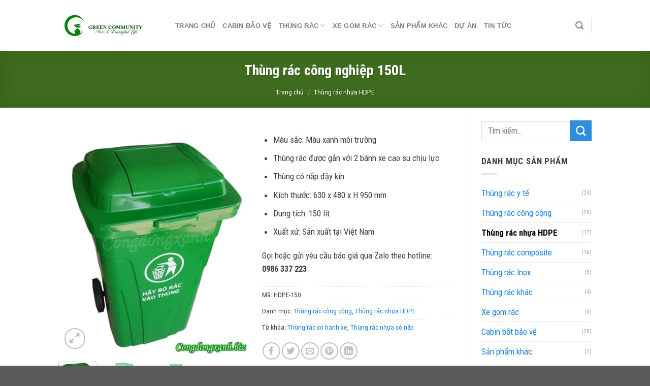

--- FILE ---
content_type: text/html; charset=UTF-8
request_url: https://congdongxanh.vn/san-pham/thung-rac-cong-nghiep-150l
body_size: 21328
content:
<!DOCTYPE html> <!--[if IE 9 ]><html lang="vi" class="ie9 loading-site no-js"> <![endif]--> <!--[if IE 8 ]><html lang="vi" class="ie8 loading-site no-js"> <![endif]--> <!--[if (gte IE 9)|!(IE)]><!--><html lang="vi" class="loading-site no-js"> <!--<![endif]--><head><meta charset="UTF-8" /><link rel="profile" href="http://gmpg.org/xfn/11" /><link rel="pingback" href="https://congdongxanh.vn/xmlrpc.php" /> <script>(function(html){html.className = html.className.replace(/\bno-js\b/,'js')})(document.documentElement);</script> <title>Thùng rác công cộng 150 lít | Thùng rác công nghiệp nhựa HDPE 150L giá tốt</title><meta name="viewport" content="width=device-width, initial-scale=1, maximum-scale=1" /><meta name="robots" content="max-snippet:-1, max-image-preview:large, max-video-preview:-1"/><link rel="canonical" href="https://congdongxanh.vn/san-pham/thung-rac-cong-nghiep-150l" /><meta property="og:locale" content="vi_VN" /><meta property="og:type" content="article" /><meta property="og:title" content="Thùng rác công cộng 150 lít | Thùng rác công nghiệp nhựa HDPE 150L giá tốt" /><meta property="og:description" content="Màu sắc: Màu xanh môi trường
Thùng rác được gắn với 2 bánh xe cao su chịu lực
Thùng có nắp đậy kín
Kích thước: 630 x 480 x H 950 mm
Dung tích: 150 lít
Xuất xứ: Sản xuất tại Việt NamGọi hoặc gửi yêu cầu báo giá qua Zalo theo hotline: 0986 337 223" /><meta property="og:url" content="https://congdongxanh.vn/san-pham/thung-rac-cong-nghiep-150l" /><meta property="og:site_name" content="Cộng Đồng Xanh" /><meta property="og:image" content="https://congdongxanh.vn/wp-content/uploads/2016/06/Thung-rac-HDPE-150L-congdongxanh-1.jpg" /><meta property="og:image:secure_url" content="https://congdongxanh.vn/wp-content/uploads/2016/06/Thung-rac-HDPE-150L-congdongxanh-1.jpg" /><meta property="og:image:width" content="400" /><meta property="og:image:height" content="480" /><meta name="twitter:card" content="summary_large_image" /><meta name="twitter:description" content="Màu sắc: Màu xanh môi trường  Thùng rác được gắn với 2 bánh xe cao su chịu lực  Thùng có nắp đậy kín  Kích thước: 630 x 480 x H 950 mm  Dung tích: 150 lít  Xuất xứ: Sản xuất tại Việt Nam  Gọi hoặc gửi yêu cầu báo giá qua Zalo theo hotline: 0986 337 223" /><meta name="twitter:title" content="Thùng rác công cộng 150 lít | Thùng rác công nghiệp nhựa HDPE 150L giá tốt" /><meta name="twitter:image" content="https://congdongxanh.vn/wp-content/uploads/2016/06/Thung-rac-HDPE-150L-congdongxanh-1.jpg" /> <script type='application/ld+json' class='yoast-schema-graph yoast-schema-graph--main'>{"@context":"https://schema.org","@graph":[{"@type":"WebSite","@id":"https://congdongxanh.vn/#website","url":"https://congdongxanh.vn/","name":"C\u1ed9ng \u0110\u1ed3ng Xanh","potentialAction":{"@type":"SearchAction","target":"https://congdongxanh.vn/?s={search_term_string}","query-input":"required name=search_term_string"}},{"@type":"ImageObject","@id":"https://congdongxanh.vn/san-pham/thung-rac-cong-nghiep-150l#primaryimage","url":"https://congdongxanh.vn/wp-content/uploads/2016/06/Thung-rac-HDPE-150L-congdongxanh-1.jpg","width":400,"height":480},{"@type":"WebPage","@id":"https://congdongxanh.vn/san-pham/thung-rac-cong-nghiep-150l#webpage","url":"https://congdongxanh.vn/san-pham/thung-rac-cong-nghiep-150l","inLanguage":"vi","name":"Th\u00f9ng r\u00e1c c\u00f4ng c\u1ed9ng 150 l\u00edt | Th\u00f9ng r\u00e1c c\u00f4ng nghi\u1ec7p nh\u1ef1a HDPE 150L gi\u00e1 t\u1ed1t","isPartOf":{"@id":"https://congdongxanh.vn/#website"},"primaryImageOfPage":{"@id":"https://congdongxanh.vn/san-pham/thung-rac-cong-nghiep-150l#primaryimage"},"datePublished":"2015-09-26T03:32:26+07:00","dateModified":"2018-10-08T14:49:03+07:00"}]}</script> <link rel='dns-prefetch' href='//fonts.googleapis.com' /><link rel='dns-prefetch' href='//s.w.org' /><link rel="alternate" type="application/rss+xml" title="Dòng thông tin Cộng Đồng Xanh &raquo;" href="https://congdongxanh.vn/feed" /><link rel="alternate" type="application/rss+xml" title="Dòng phản hồi Cộng Đồng Xanh &raquo;" href="https://congdongxanh.vn/comments/feed" /><style type="text/css">img.wp-smiley,img.emoji{display:inline!important;border:none!important;box-shadow:none!important;height:1em!important;width:1em!important;margin:0 .07em!important;vertical-align:-0.1em!important;background:none!important;padding:0!important}</style><link rel='stylesheet' id='wp-block-library-css'  href='https://congdongxanh.vn/wp-includes/css/dist/block-library/style.min.css' type='text/css' media='all' /><link rel='stylesheet' id='wc-block-vendors-style-css'  href='https://congdongxanh.vn/wp-content/cache/min/1/wp-content/plugins/woocommerce/packages/woocommerce-blocks/build/vendors-style-1112bf265931a992eeed77c9223a492e.css' data-minify="1"  type='text/css' media='all' /><link rel='stylesheet' id='wc-block-style-css'  href='https://congdongxanh.vn/wp-content/cache/min/1/wp-content/plugins/woocommerce/packages/woocommerce-blocks/build/style-9c9f0833c8e675d87752bb158a8634e6.css' data-minify="1"  type='text/css' media='all' /><link rel='stylesheet' id='contact-form-7-css'  href='https://congdongxanh.vn/wp-content/cache/min/1/wp-content/plugins/contact-form-7/includes/css/styles-3879292fec08bd596d0f003c65da65cc.css' data-minify="1"  type='text/css' media='all' /><link rel='stylesheet' id='photoswipe-css'  href='https://congdongxanh.vn/wp-content/cache/busting/1/wp-content/plugins/woocommerce/assets/css/photoswipe/photoswipe.min-5.5.4.css' type='text/css' media='all' /><link rel='stylesheet' id='photoswipe-default-skin-css'  href='https://congdongxanh.vn/wp-content/cache/busting/1/wp-content/plugins/woocommerce/assets/css/photoswipe/default-skin/default-skin.min-5.5.4.css' type='text/css' media='all' /><style id='woocommerce-inline-inline-css' type='text/css'>.woocommerce form .form-row .required{visibility:visible}</style><link rel='stylesheet' id='flatsome-icons-css'  href='https://congdongxanh.vn/wp-content/cache/min/1/wp-content/themes/flatsome/assets/css/fl-icons-2dc6c7a6d1816b857d5b445327676762.css' data-minify="1"  type='text/css' media='all' /><link rel='stylesheet' id='flatsome-main-css'  href='https://congdongxanh.vn/wp-content/cache/min/1/wp-content/themes/flatsome/assets/css/flatsome-30b04b170c03d0201f3633d27bd4b8ce.css' data-minify="1"  type='text/css' media='all' /><link rel='stylesheet' id='flatsome-shop-css'  href='https://congdongxanh.vn/wp-content/cache/min/1/wp-content/themes/flatsome/assets/css/flatsome-shop-5228141ebc42d0ac223e6b779481bb99.css' data-minify="1"  type='text/css' media='all' /><link rel='stylesheet' id='flatsome-style-css'  href='https://congdongxanh.vn/wp-content/themes/flatsome-child/style.css?ver=3.0' type='text/css' media='all' /><link rel='stylesheet' id='flatsome-googlefonts-css'  href='//fonts.googleapis.com/css?family=Roboto+Condensed%3Aregular%2C700%2Cregular%7C-apple-system%2C+BlinkMacSystemFont%2C+&quot;Segoe_UI&quot;,_Roboto,_Oxygen-Sans,_Ubuntu,_Cantarell,_&quot;Helvetica_Neue&quot;,_sans-serif:regular,700|Dancing_Script:regular,400&#038;display=swap&#038;ver=3.9' type='text/css' media='all' /> <script>if (document.location.protocol != "https:") {document.location = document.URL.replace(/^http:/i, "https:");}</script><script type='text/javascript' src='https://congdongxanh.vn/wp-content/cache/busting/1/wp-includes/js/jquery/jquery-1.12.4-wp.js' id='jquery-core-js'></script> <link rel="https://api.w.org/" href="https://congdongxanh.vn/wp-json/" /><link rel="alternate" type="application/json" href="https://congdongxanh.vn/wp-json/wp/v2/product/1403" /><link rel="EditURI" type="application/rsd+xml" title="RSD" href="https://congdongxanh.vn/xmlrpc.php?rsd" /><link rel="wlwmanifest" type="application/wlwmanifest+xml" href="https://congdongxanh.vn/wp-includes/wlwmanifest.xml" /><meta name="generator" content="WordPress 5.5.15" /><meta name="generator" content="WooCommerce 5.5.4" /><link rel='shortlink' href='https://congdongxanh.vn/?p=1403' /><style>.bg{opacity:0;transition:opacity 1s;-webkit-transition:opacity 1s}.bg-loaded{opacity:1}</style><!--[if IE]><link rel="stylesheet" type="text/css" href="https://congdongxanh.vn/wp-content/themes/flatsome/assets/css/ie-fallback.css"><script src="//cdnjs.cloudflare.com/ajax/libs/html5shiv/3.6.1/html5shiv.js" defer></script><script>var head = document.getElementsByTagName('head')[0],style = document.createElement('style');style.type = 'text/css';style.styleSheet.cssText = ':before,:after{content:none !important';head.appendChild(style);setTimeout(function(){head.removeChild(style);}, 0);</script><script src="https://congdongxanh.vn/wp-content/themes/flatsome/assets/libs/ie-flexibility.js" defer></script><![endif]--> <script>(function(w,d,s,l,i){w[l]=w[l]||[];w[l].push({'gtm.start':
new Date().getTime(),event:'gtm.js'});var f=d.getElementsByTagName(s)[0],
j=d.createElement(s),dl=l!='dataLayer'?'&l='+l:'';j.async=true;j.src=
'https://www.googletagmanager.com/gtm.js?id='+i+dl;f.parentNode.insertBefore(j,f);
})(window,document,'script','dataLayer','GTM-5JMX423');</script>  <noscript><style>.woocommerce-product-gallery{opacity:1!important}</style></noscript><link rel="icon" href="https://congdongxanh.vn/wp-content/uploads/2018/10/fav.png" sizes="32x32" /><link rel="icon" href="https://congdongxanh.vn/wp-content/uploads/2018/10/fav.png" sizes="192x192" /><link rel="apple-touch-icon" href="https://congdongxanh.vn/wp-content/uploads/2018/10/fav.png" /><meta name="msapplication-TileImage" content="https://congdongxanh.vn/wp-content/uploads/2018/10/fav.png" /><style id="custom-css" type="text/css">:root{--primary-color:#538f28}.header-main{height:100px}#logo img{max-height:100px}#logo{width:200px}.header-top{min-height:30px}.has-transparent + .page-title:first-of-type,.has-transparent + #main>.page-title,.has-transparent + #main>div>.page-title,.has-transparent + #main .page-header-wrapper:first-of-type .page-title{padding-top:100px}.header.show-on-scroll,.stuck .header-main{height:70px!important}.stuck #logo img{max-height:70px!important}.header-bottom{background-color:#f1f1f1}.stuck .header-main .nav>li>a{line-height:50px}.header-bottom-nav>li>a{line-height:16px}@media (max-width:549px){.header-main{height:70px}#logo img{max-height:70px}}.nav-dropdown-has-arrow li.has-dropdown:before{border-bottom-color:#41a834}.nav .nav-dropdown{border-color:#41a834}.nav-dropdown{font-size:100%}.accordion-title.active,.has-icon-bg .icon .icon-inner,.logo a,.primary.is-underline,.primary.is-link,.badge-outline .badge-inner,.nav-outline>li.active>a,.nav-outline>li.active>a,.cart-icon strong,[data-color='primary'],.is-outline.primary{color:#538f28}[data-text-color="primary"]{color:#538f28!important}[data-text-bg="primary"]{background-color:#538f28}.scroll-to-bullets a,.featured-title,.label-new.menu-item>a:after,.nav-pagination>li>.current,.nav-pagination>li>span:hover,.nav-pagination>li>a:hover,.has-hover:hover .badge-outline .badge-inner,button[type="submit"],.button.wc-forward:not(.checkout):not(.checkout-button),.button.submit-button,.button.primary:not(.is-outline),.featured-table .title,.is-outline:hover,.has-icon:hover .icon-label,.nav-dropdown-bold .nav-column li>a:hover,.nav-dropdown.nav-dropdown-bold>li>a:hover,.nav-dropdown-bold.dark .nav-column li>a:hover,.nav-dropdown.nav-dropdown-bold.dark>li>a:hover,.is-outline:hover,.tagcloud a:hover,.grid-tools a,input[type='submit']:not(.is-form),.box-badge:hover .box-text,input.button.alt,.nav-box>li>a:hover,.nav-box>li.active>a,.nav-pills>li.active>a,.current-dropdown .cart-icon strong,.cart-icon:hover strong,.nav-line-bottom>li>a:before,.nav-line-grow>li>a:before,.nav-line>li>a:before,.banner,.header-top,.slider-nav-circle .flickity-prev-next-button:hover svg,.slider-nav-circle .flickity-prev-next-button:hover .arrow,.primary.is-outline:hover,.button.primary:not(.is-outline),input[type='submit'].primary,input[type='submit'].primary,input[type='reset'].button,input[type='button'].primary,.badge-inner{background-color:#538f28}.nav-vertical.nav-tabs>li.active>a,.scroll-to-bullets a.active,.nav-pagination>li>.current,.nav-pagination>li>span:hover,.nav-pagination>li>a:hover,.has-hover:hover .badge-outline .badge-inner,.accordion-title.active,.featured-table,.is-outline:hover,.tagcloud a:hover,blockquote,.has-border,.cart-icon strong:after,.cart-icon strong,.blockUI:before,.processing:before,.loading-spin,.slider-nav-circle .flickity-prev-next-button:hover svg,.slider-nav-circle .flickity-prev-next-button:hover .arrow,.primary.is-outline:hover{border-color:#538f28}.nav-tabs>li.active>a{border-top-color:#538f28}.widget_shopping_cart_content .blockUI.blockOverlay:before{border-left-color:#538f28}.woocommerce-checkout-review-order .blockUI.blockOverlay:before{border-left-color:#538f28}.slider .flickity-prev-next-button:hover svg,.slider .flickity-prev-next-button:hover .arrow{fill:#538f28}[data-icon-label]:after,.secondary.is-underline:hover,.secondary.is-outline:hover,.icon-label,.button.secondary:not(.is-outline),.button.alt:not(.is-outline),.badge-inner.on-sale,.button.checkout,.single_add_to_cart_button{background-color:#2e8ddf}[data-text-bg="secondary"]{background-color:#2e8ddf}.secondary.is-underline,.secondary.is-link,.secondary.is-outline,.stars a.active,.star-rating:before,.woocommerce-page .star-rating:before,.star-rating span:before,.color-secondary{color:#2e8ddf}[data-text-color="secondary"]{color:#2e8ddf!important}.secondary.is-outline:hover{border-color:#2e8ddf}body{font-size:105%}@media screen and (max-width:549px){body{font-size:110%}}body{font-family:"Roboto Condensed",sans-serif}body{font-weight:0}body{color:#413d3d}.nav>li>a{font-family:"-apple-system, BlinkMacSystemFont, &quot;Segoe UI&quot;, Roboto, Oxygen-Sans, Ubuntu, Cantarell, &quot;Helvetica Neue&quot;, sans-serif",sans-serif}.nav>li>a{font-weight:700}h1,h2,h3,h4,h5,h6,.heading-font,.off-canvas-center .nav-sidebar.nav-vertical>li>a{font-family:"Roboto Condensed",sans-serif}h1,h2,h3,h4,h5,h6,.heading-font,.banner h1,.banner h2{font-weight:700}h1,h2,h3,h4,h5,h6,.heading-font{color:#192a0d}.alt-font{font-family:"Dancing Script",sans-serif}.alt-font{font-weight:400!important}a{color:#1c80dd}@media screen and (min-width:550px){.products .box-vertical .box-image{min-width:300px!important;width:300px!important}}.widget_text input{margin-bottom:.4em}.label-new.menu-item>a:after{content:"New"}.label-hot.menu-item>a:after{content:"Hot"}.label-sale.menu-item>a:after{content:"Sale"}.label-popular.menu-item>a:after{content:"Popular"}</style></head><body class="product-template-default single single-product postid-1403 theme-flatsome woocommerce woocommerce-page woocommerce-no-js lightbox nav-dropdown-has-arrow catalog-mode no-prices"><noscript><iframe src="https://www.googletagmanager.com/ns.html?id=GTM-5JMX423"
height="0" width="0" style="display:none;visibility:hidden"></iframe></noscript><a class="skip-link screen-reader-text" href="#main">Skip to content</a><div id="wrapper"><header id="header" class="header has-sticky sticky-jump sticky-hide-on-scroll"><div class="header-wrapper"><div id="masthead" class="header-main "><div class="header-inner flex-row container logo-left medium-logo-center" role="navigation"><div id="logo" class="flex-col logo"> <a href="https://congdongxanh.vn/" title="Cộng Đồng Xanh - Sản xuất, Cung cấp thiết bị môi trường" rel="home"> <img width="200" height="100" src="https://congdongxanh.vn/wp-content/uploads/2018/10/logo-cdx.png" class="header_logo header-logo" alt="Cộng Đồng Xanh"/><img  width="200" height="100" src="https://congdongxanh.vn/wp-content/uploads/2018/10/logo-cdx.png" class="header-logo-dark" alt="Cộng Đồng Xanh"/></a></div><div class="flex-col show-for-medium flex-left"><ul class="mobile-nav nav nav-left "><li class="nav-icon has-icon"><div class="header-button"> <a href="#" data-open="#main-menu" data-pos="left" data-bg="main-menu-overlay" data-color="" class="icon primary button circle is-small" aria-label="Menu" aria-controls="main-menu" aria-expanded="false"> <i class="icon-menu" ></i> </a></div></li></ul></div><div class="flex-col hide-for-medium flex-left
flex-grow"><ul class="header-nav header-nav-main nav nav-left  nav-uppercase" ><li id="menu-item-2045" class="menu-item menu-item-type-post_type menu-item-object-page menu-item-home  menu-item-2045"><a href="https://congdongxanh.vn/" class="nav-top-link">TRANG CHỦ</a></li><li id="menu-item-2031" class="menu-item menu-item-type-custom menu-item-object-custom  menu-item-2031"><a href="/danh-muc/cabin-bao-ve" class="nav-top-link">CABIN BẢO VỆ</a></li><li id="menu-item-2046" class="menu-item menu-item-type-post_type menu-item-object-page menu-item-has-children  menu-item-2046 has-dropdown"><a href="https://congdongxanh.vn/thung-rac" class="nav-top-link">THÙNG RÁC<i class="icon-angle-down" ></i></a><ul class='nav-dropdown nav-dropdown-default'><li id="menu-item-2018" class="menu-item menu-item-type-custom menu-item-object-custom  menu-item-2018"><a href="/danh-muc/thung-rac-nhua-hdpe">Thùng rác HDPE</a></li><li id="menu-item-2019" class="menu-item menu-item-type-custom menu-item-object-custom  menu-item-2019"><a href="/danh-muc/thung-rac-nhua-composite">Thùng rác Composite</a></li><li id="menu-item-2032" class="menu-item menu-item-type-custom menu-item-object-custom  menu-item-2032"><a href="/danh-muc/thung-rac-cong-cong">Thùng rác công cộng</a></li><li id="menu-item-2022" class="menu-item menu-item-type-custom menu-item-object-custom  menu-item-2022"><a href="/danh-muc/thung-rac-y-te">Thùng rác y tế</a></li><li id="menu-item-2023" class="menu-item menu-item-type-custom menu-item-object-custom  menu-item-2023"><a href="/danh-muc/thung-rac-inox">Thùng rác INOX</a></li><li id="menu-item-2037" class="menu-item menu-item-type-custom menu-item-object-custom  menu-item-2037"><a href="/phan-loai/thung-rac-co-banh-xe">Thùng rác có bánh xe</a></li><li id="menu-item-2038" class="menu-item menu-item-type-custom menu-item-object-custom  menu-item-2038"><a href="/phan-loai/thung-rac-co-nap">Thùng rác có nắp đậy</a></li></ul></li><li id="menu-item-2026" class="menu-item menu-item-type-custom menu-item-object-custom menu-item-has-children  menu-item-2026 has-dropdown"><a href="/danh-muc/xe-gom-rac" class="nav-top-link">XE GOM RÁC<i class="icon-angle-down" ></i></a><ul class='nav-dropdown nav-dropdown-default'><li id="menu-item-2020" class="menu-item menu-item-type-custom menu-item-object-custom  menu-item-2020"><a href="http://congdongxanh.vn/san-pham/xe-thu-gom-rac-day-tay-400-lit">Xe gom rác 400 lít</a></li><li id="menu-item-2021" class="menu-item menu-item-type-custom menu-item-object-custom  menu-item-2021"><a href="http://congdongxanh.vn/san-pham/xe-gom-rac-day-tay-500-lit">Xe gom rác 500 lít</a></li><li id="menu-item-2027" class="menu-item menu-item-type-custom menu-item-object-custom  menu-item-2027"><a href="http://congdongxanh.vn/san-pham/xe-gom-rac-400-lit-co-nap-day">Xe gom rác 400 lít có nắp đậy</a></li><li id="menu-item-2028" class="menu-item menu-item-type-custom menu-item-object-custom  menu-item-2028"><a href="http://congdongxanh.vn/san-pham/xe-gom-rac-co-nap-day-500-lit">Xe gom rác 500 lít có nắp đậy</a></li></ul></li><li id="menu-item-2036" class="menu-item menu-item-type-custom menu-item-object-custom  menu-item-2036"><a href="/danh-muc/san-pham-khac" class="nav-top-link">Sản phẩm khác</a></li><li id="menu-item-2039" class="menu-item menu-item-type-taxonomy menu-item-object-category  menu-item-2039"><a href="https://congdongxanh.vn/du-an" class="nav-top-link">DỰ ÁN</a></li><li id="menu-item-2482" class="menu-item menu-item-type-taxonomy menu-item-object-category  menu-item-2482"><a href="https://congdongxanh.vn/kinh-nghiem" class="nav-top-link">Tin tức</a></li></ul></div><div class="flex-col hide-for-medium flex-right"><ul class="header-nav header-nav-main nav nav-right  nav-uppercase"><li class="header-search header-search-dropdown has-icon has-dropdown menu-item-has-children"> <a href="#" aria-label="Tìm kiếm" class="is-small"><i class="icon-search" ></i></a><ul class="nav-dropdown nav-dropdown-default"><li class="header-search-form search-form html relative has-icon"><div class="header-search-form-wrapper"><div class="searchform-wrapper ux-search-box relative is-normal"><form role="search" method="get" class="searchform" action="https://congdongxanh.vn/"><div class="flex-row relative"><div class="flex-col flex-grow"> <label class="screen-reader-text" for="woocommerce-product-search-field-0">Tìm kiếm:</label> <input type="search" id="woocommerce-product-search-field-0" class="search-field mb-0" placeholder="Tìm kiếm&hellip;" value="" name="s" /> <input type="hidden" name="post_type" value="product" /></div><div class="flex-col"> <button type="submit" value="Tìm kiếm" class="ux-search-submit submit-button secondary button icon mb-0"> <i class="icon-search" ></i> </button></div></div><div class="live-search-results text-left z-top"></div></form></div></div></li></ul></li><li class="header-divider"></li></ul></div><div class="flex-col show-for-medium flex-right"><ul class="mobile-nav nav nav-right "><li class="header-search header-search-dropdown has-icon has-dropdown menu-item-has-children"> <a href="#" aria-label="Tìm kiếm" class="is-small"><i class="icon-search" ></i></a><ul class="nav-dropdown nav-dropdown-default"><li class="header-search-form search-form html relative has-icon"><div class="header-search-form-wrapper"><div class="searchform-wrapper ux-search-box relative is-normal"><form role="search" method="get" class="searchform" action="https://congdongxanh.vn/"><div class="flex-row relative"><div class="flex-col flex-grow"> <label class="screen-reader-text" for="woocommerce-product-search-field-1">Tìm kiếm:</label> <input type="search" id="woocommerce-product-search-field-1" class="search-field mb-0" placeholder="Tìm kiếm&hellip;" value="" name="s" /> <input type="hidden" name="post_type" value="product" /></div><div class="flex-col"> <button type="submit" value="Tìm kiếm" class="ux-search-submit submit-button secondary button icon mb-0"> <i class="icon-search" ></i> </button></div></div><div class="live-search-results text-left z-top"></div></form></div></div></li></ul></li></ul></div></div><div class="container"><div class="top-divider full-width"></div></div></div><div class="header-bg-container fill"><div class="header-bg-image fill"></div><div class="header-bg-color fill"></div></div></div></header><div class="shop-page-title product-page-title dark  featured-title page-title "><div class="page-title-bg fill"><div class="title-bg fill bg-fill" data-parallax-fade="true" data-parallax="-2" data-parallax-background data-parallax-container=".page-title"></div><div class="title-overlay fill"></div></div><div class="page-title-inner flex-row container medium-flex-wrap flex-has-center"><div class="flex-col"> &nbsp;</div><div class="flex-col flex-center text-center"><h1 class="product-title product_title entry-title">Thùng rác công nghiệp 150L</h1><div class="is-small"><nav class="woocommerce-breadcrumb breadcrumbs "><a href="https://congdongxanh.vn">Trang chủ</a> <span class="divider">&#47;</span> <a href="https://congdongxanh.vn/danh-muc/thung-rac-nhua-hdpe">Thùng rác nhựa HDPE</a></nav></div></div><div class="flex-col flex-right nav-right text-right medium-text-center"></div></div></div><main id="main" class=""><div class="shop-container"><div class="container"><div class="woocommerce-notices-wrapper"></div></div><div id="product-1403" class="product type-product post-1403 status-publish first instock product_cat-thung-rac-cong-cong product_cat-thung-rac-nhua-hdpe product_tag-thung-rac-co-banh-xe product_tag-thung-rac-co-nap has-post-thumbnail shipping-taxable product-type-simple"><div class="row content-row row-divided row-large row-reverse"><div id="product-sidebar" class="col large-3 hide-for-medium shop-sidebar "><aside id="custom_html-2" class="widget_text widget widget_custom_html"><div class="textwidget custom-html-widget"><span style="padding-top: 5px;"></span></div></aside><aside id="woocommerce_product_search-2" class="widget woocommerce widget_product_search"><form role="search" method="get" class="searchform" action="https://congdongxanh.vn/"><div class="flex-row relative"><div class="flex-col flex-grow"> <label class="screen-reader-text" for="woocommerce-product-search-field-2">Tìm kiếm:</label> <input type="search" id="woocommerce-product-search-field-2" class="search-field mb-0" placeholder="Tìm kiếm&hellip;" value="" name="s" /> <input type="hidden" name="post_type" value="product" /></div><div class="flex-col"> <button type="submit" value="Tìm kiếm" class="ux-search-submit submit-button secondary button icon mb-0"> <i class="icon-search" ></i> </button></div></div><div class="live-search-results text-left z-top"></div></form></aside><aside id="woocommerce_product_categories-2" class="widget woocommerce widget_product_categories"><span class="widget-title shop-sidebar">Danh mục sản phẩm</span><div class="is-divider small"></div><ul class="product-categories"><li class="cat-item cat-item-73"><a href="https://congdongxanh.vn/danh-muc/thung-rac-y-te">Thùng rác y tế</a> <span class="count">(24)</span></li><li class="cat-item cat-item-76"><a href="https://congdongxanh.vn/danh-muc/thung-rac-cong-cong">Thùng rác công cộng</a> <span class="count">(20)</span></li><li class="cat-item cat-item-74 current-cat"><a href="https://congdongxanh.vn/danh-muc/thung-rac-nhua-hdpe">Thùng rác nhựa HDPE</a> <span class="count">(17)</span></li><li class="cat-item cat-item-75"><a href="https://congdongxanh.vn/danh-muc/thung-rac-nhua-composite">Thùng rác composite</a> <span class="count">(16)</span></li><li class="cat-item cat-item-72"><a href="https://congdongxanh.vn/danh-muc/thung-rac-inox">Thùng rác Inox</a> <span class="count">(5)</span></li><li class="cat-item cat-item-80"><a href="https://congdongxanh.vn/danh-muc/thung-rac-khac">Thùng rác khác</a> <span class="count">(4)</span></li><li class="cat-item cat-item-78"><a href="https://congdongxanh.vn/danh-muc/xe-gom-rac">Xe gom rác</a> <span class="count">(6)</span></li><li class="cat-item cat-item-77"><a href="https://congdongxanh.vn/danh-muc/cabin-bao-ve">Cabin bốt bảo vệ</a> <span class="count">(20)</span></li><li class="cat-item cat-item-81"><a href="https://congdongxanh.vn/danh-muc/san-pham-khac">Sản phẩm khác</a> <span class="count">(7)</span></li></ul></aside></div><div class="col large-9"><div class="product-main"><div class="row"><div class="large-6 col"><div class="product-images relative mb-half has-hover woocommerce-product-gallery woocommerce-product-gallery--with-images woocommerce-product-gallery--columns-4 images" data-columns="4"><div class="badge-container is-larger absolute left top z-1"></div><div class="image-tools absolute top show-on-hover right z-3"></div><figure class="woocommerce-product-gallery__wrapper product-gallery-slider slider slider-nav-small mb-half"
data-flickity-options='{
"cellAlign": "center",
"wrapAround": true,
"autoPlay": false,
"prevNextButtons":true,
"adaptiveHeight": true,
"imagesLoaded": true,
"lazyLoad": 1,
"dragThreshold" : 15,
"pageDots": false,
"rightToLeft": false       }'><div data-thumb="https://congdongxanh.vn/wp-content/uploads/2016/06/Thung-rac-HDPE-150L-congdongxanh-1-100x100.jpg" class="woocommerce-product-gallery__image slide first"><a href="https://congdongxanh.vn/wp-content/uploads/2016/06/Thung-rac-HDPE-150L-congdongxanh-1.jpg"><img width="400" height="480" src="https://congdongxanh.vn/wp-content/uploads/2016/06/Thung-rac-HDPE-150L-congdongxanh-1.jpg" class="wp-post-image skip-lazy" alt="" loading="lazy" title="Thùng đựng rác 150 lít" data-caption="" data-src="https://congdongxanh.vn/wp-content/uploads/2016/06/Thung-rac-HDPE-150L-congdongxanh-1.jpg" data-large_image="https://congdongxanh.vn/wp-content/uploads/2016/06/Thung-rac-HDPE-150L-congdongxanh-1.jpg" data-large_image_width="400" data-large_image_height="480" srcset="https://congdongxanh.vn/wp-content/uploads/2016/06/Thung-rac-HDPE-150L-congdongxanh-1.jpg 400w, https://congdongxanh.vn/wp-content/uploads/2016/06/Thung-rac-HDPE-150L-congdongxanh-1-250x300.jpg 250w" sizes="(max-width: 400px) 100vw, 400px" /></a></div><div data-thumb="https://congdongxanh.vn/wp-content/uploads/2016/06/Thung-rac-mo-nap-150-cdx-1-100x100.jpg" class="woocommerce-product-gallery__image slide"><a href="https://congdongxanh.vn/wp-content/uploads/2016/06/Thung-rac-mo-nap-150-cdx-1.jpg"><img width="400" height="480" src="https://congdongxanh.vn/wp-content/uploads/2016/06/Thung-rac-mo-nap-150-cdx-1.jpg" class="skip-lazy" alt="" loading="lazy" title="Thùng rác có bánh xe 150 lít" data-caption="" data-src="https://congdongxanh.vn/wp-content/uploads/2016/06/Thung-rac-mo-nap-150-cdx-1.jpg" data-large_image="https://congdongxanh.vn/wp-content/uploads/2016/06/Thung-rac-mo-nap-150-cdx-1.jpg" data-large_image_width="400" data-large_image_height="480" srcset="https://congdongxanh.vn/wp-content/uploads/2016/06/Thung-rac-mo-nap-150-cdx-1.jpg 400w, https://congdongxanh.vn/wp-content/uploads/2016/06/Thung-rac-mo-nap-150-cdx-1-250x300.jpg 250w" sizes="(max-width: 400px) 100vw, 400px" /></a></div><div data-thumb="https://congdongxanh.vn/wp-content/uploads/2016/06/Thung-rac-150L-mo-nap-congdongxanh-1-100x100.jpg" class="woocommerce-product-gallery__image slide"><a href="https://congdongxanh.vn/wp-content/uploads/2016/06/Thung-rac-150L-mo-nap-congdongxanh-1.jpg"><img width="400" height="480" src="https://congdongxanh.vn/wp-content/uploads/2016/06/Thung-rac-150L-mo-nap-congdongxanh-1.jpg" class="skip-lazy" alt="" loading="lazy" title="thùng rác nhựa 150L" data-caption="" data-src="https://congdongxanh.vn/wp-content/uploads/2016/06/Thung-rac-150L-mo-nap-congdongxanh-1.jpg" data-large_image="https://congdongxanh.vn/wp-content/uploads/2016/06/Thung-rac-150L-mo-nap-congdongxanh-1.jpg" data-large_image_width="400" data-large_image_height="480" srcset="https://congdongxanh.vn/wp-content/uploads/2016/06/Thung-rac-150L-mo-nap-congdongxanh-1.jpg 400w, https://congdongxanh.vn/wp-content/uploads/2016/06/Thung-rac-150L-mo-nap-congdongxanh-1-250x300.jpg 250w" sizes="(max-width: 400px) 100vw, 400px" /></a></div></figure><div class="image-tools absolute bottom left z-3"> <a href="#product-zoom" class="zoom-button button is-outline circle icon tooltip hide-for-small" title="Zoom"> <i class="icon-expand" ></i> </a></div></div><div class="product-thumbnails thumbnails slider-no-arrows slider row row-small row-slider slider-nav-small small-columns-4"
data-flickity-options='{
"cellAlign": "left",
"wrapAround": false,
"autoPlay": false,
"prevNextButtons": true,
"asNavFor": ".product-gallery-slider",
"percentPosition": true,
"imagesLoaded": true,
"pageDots": false,
"rightToLeft": false,
"contain": true
}'
><div class="col is-nav-selected first"> <a> <img src="https://congdongxanh.vn/wp-content/uploads/2016/06/Thung-rac-HDPE-150L-congdongxanh-1-300x400.jpg" alt="" width="300" height="400" class="attachment-woocommerce_thumbnail" /> </a></div><div class="col"><a><img src="https://congdongxanh.vn/wp-content/uploads/2016/06/Thung-rac-mo-nap-150-cdx-1-300x400.jpg" alt="" width="300" height="400"  class="attachment-woocommerce_thumbnail" /></a></div><div class="col"><a><img src="https://congdongxanh.vn/wp-content/uploads/2016/06/Thung-rac-150L-mo-nap-congdongxanh-1-300x400.jpg" alt="" width="300" height="400"  class="attachment-woocommerce_thumbnail" /></a></div></div></div><div class="product-info summary entry-summary col col-fit product-summary"><div class="product-short-description"><ul><li>Màu sắc: Màu xanh môi trường</li><li>Thùng rác được gắn với 2 bánh xe cao su chịu lực</li><li>Thùng có nắp đậy kín</li><li>Kích thước: 630 x 480 x H 950 mm</li><li>Dung tích: 150 lít</li><li>Xuất xứ: Sản xuất tại Việt Nam</li></ul><p>Gọi hoặc gửi yêu cầu báo giá qua Zalo theo hotline: <strong>0986 337 223</strong></p></div><style>.woocommerce-variation-availability{display:none!important}</style><div class="product_meta"> <span class="sku_wrapper">Mã: <span class="sku">HDPE-150</span></span> <span class="posted_in">Danh mục: <a href="https://congdongxanh.vn/danh-muc/thung-rac-cong-cong" rel="tag">Thùng rác công cộng</a>, <a href="https://congdongxanh.vn/danh-muc/thung-rac-nhua-hdpe" rel="tag">Thùng rác nhựa HDPE</a></span> <span class="tagged_as">Từ khóa: <a href="https://congdongxanh.vn/phan-loai/thung-rac-co-banh-xe" rel="tag">Thùng rác có bánh xe</a>, <a href="https://congdongxanh.vn/phan-loai/thung-rac-co-nap" rel="tag">Thùng rác nhựa có nắp</a></span></div><div class="social-icons share-icons share-row relative" ><a href="whatsapp://send?text=Th%C3%B9ng%20r%C3%A1c%20c%C3%B4ng%20nghi%E1%BB%87p%20150L - https://congdongxanh.vn/san-pham/thung-rac-cong-nghiep-150l" data-action="share/whatsapp/share" class="icon button circle is-outline tooltip whatsapp show-for-medium" title="Share on WhatsApp"><i class="icon-phone"></i></a><a href="//www.facebook.com/sharer.php?u=https://congdongxanh.vn/san-pham/thung-rac-cong-nghiep-150l" data-label="Facebook" onclick="window.open(this.href,this.title,'width=500,height=500,top=300px,left=300px');  return false;" rel="noopener noreferrer nofollow" target="_blank" class="icon button circle is-outline tooltip facebook" title="Share on Facebook"><i class="icon-facebook" ></i></a><a href="//twitter.com/share?url=https://congdongxanh.vn/san-pham/thung-rac-cong-nghiep-150l" onclick="window.open(this.href,this.title,'width=500,height=500,top=300px,left=300px');  return false;" rel="noopener noreferrer nofollow" target="_blank" class="icon button circle is-outline tooltip twitter" title="Share on Twitter"><i class="icon-twitter" ></i></a><a href="mailto:enteryour@addresshere.com?subject=Th%C3%B9ng%20r%C3%A1c%20c%C3%B4ng%20nghi%E1%BB%87p%20150L&amp;body=Check%20this%20out:%20https://congdongxanh.vn/san-pham/thung-rac-cong-nghiep-150l" rel="nofollow" class="icon button circle is-outline tooltip email" title="Email to a Friend"><i class="icon-envelop" ></i></a><a href="//pinterest.com/pin/create/button/?url=https://congdongxanh.vn/san-pham/thung-rac-cong-nghiep-150l&amp;media=https://congdongxanh.vn/wp-content/uploads/2016/06/Thung-rac-HDPE-150L-congdongxanh-1.jpg&amp;description=Th%C3%B9ng%20r%C3%A1c%20c%C3%B4ng%20nghi%E1%BB%87p%20150L" onclick="window.open(this.href,this.title,'width=500,height=500,top=300px,left=300px');  return false;" rel="noopener noreferrer nofollow" target="_blank" class="icon button circle is-outline tooltip pinterest" title="Pin on Pinterest"><i class="icon-pinterest" ></i></a><a href="//www.linkedin.com/shareArticle?mini=true&url=https://congdongxanh.vn/san-pham/thung-rac-cong-nghiep-150l&title=Th%C3%B9ng%20r%C3%A1c%20c%C3%B4ng%20nghi%E1%BB%87p%20150L" onclick="window.open(this.href,this.title,'width=500,height=500,top=300px,left=300px');  return false;"  rel="noopener noreferrer nofollow" target="_blank" class="icon button circle is-outline tooltip linkedin" title="Share on LinkedIn"><i class="icon-linkedin" ></i></a></div></div></div></div><div class="product-footer"><div class="woocommerce-tabs wc-tabs-wrapper container tabbed-content"><ul class="tabs wc-tabs product-tabs small-nav-collapse nav nav-uppercase nav-line nav-left" role="tablist"><li class="description_tab active" id="tab-title-description" role="tab" aria-controls="tab-description"> <a href="#tab-description">Mô tả</a></li></ul><div class="tab-panels"><div class="woocommerce-Tabs-panel woocommerce-Tabs-panel--description panel entry-content active" id="tab-description" role="tabpanel" aria-labelledby="tab-title-description"><h2>Chi tiết sản phẩm thùng rác công nghiệp nhựa HDPE 150 lít</h2><p>Thùng rác công cộng 150 lít được sản xuất tại Việt Nam , sản phẩm được làm từ nguyên liệu HDPE chính phẩm. Với thiết kế cải tiến, thùng rác có thêm nắp phụ giúp bỏ rác dễ dàng, lắp kín giúp giữ vệ sinh hiệu quả.</p><p>Thùng rác có bánh xe cao su đặc giúp di chuyển linh hoạt và dễ dàng.</p><h3>Tính năng sử dụng thùng rác nhựa 150L</h3><p><a href="http://congdongxanh.vn/danh-muc/thung-rac-cong-cong">Thùng rác công cộng</a> dung tích 150L bền &#8211; mẫu mã đẹp, giá đảm bảo cạnh tranh nhất, thường dùng trong các công viên, đường phố, các dự án khu đô thị, trường học, bệnh viện, khu chung cư &#8211; tòa nhà &#8211; khu trọ hay resort.</p><h3>Giá thùng rác 150L và chính sách bán hàng:</h3><p>Liên hệ Cộng Đồng Xanh để được tư vấn và báo giá. Cộng Đồng Xanh cam kết vận chuyển và giao hàng tận nơi toàn quốc.</p><h3>Hình ảnh sản phẩm:</h3><p><img loading="lazy" class="aligncenter wp-image-1405 size-full" src="https://congdongxanh.vn/wp-content/uploads/2016/06/Thung-rac-HDPE-150L-congdongxanh-1.jpg" alt="Thùng đựng rác 150 lít" width="400" height="480" srcset="https://congdongxanh.vn/wp-content/uploads/2016/06/Thung-rac-HDPE-150L-congdongxanh-1.jpg 400w, https://congdongxanh.vn/wp-content/uploads/2016/06/Thung-rac-HDPE-150L-congdongxanh-1-250x300.jpg 250w" sizes="(max-width: 400px) 100vw, 400px" /></p><p><img loading="lazy" class="aligncenter wp-image-1404 size-full" src="https://congdongxanh.vn/wp-content/uploads/2016/06/Thung-rac-150L-mo-nap-congdongxanh-1.jpg" alt="thùng rác nhựa 150L" width="400" height="480" srcset="https://congdongxanh.vn/wp-content/uploads/2016/06/Thung-rac-150L-mo-nap-congdongxanh-1.jpg 400w, https://congdongxanh.vn/wp-content/uploads/2016/06/Thung-rac-150L-mo-nap-congdongxanh-1-250x300.jpg 250w" sizes="(max-width: 400px) 100vw, 400px" /></p><p><img loading="lazy" class="aligncenter wp-image-1406 size-full" src="https://congdongxanh.vn/wp-content/uploads/2016/06/Thung-rac-mo-nap-150-cdx-1.jpg" alt="Thùng rác có bánh xe 150 lít" width="400" height="480" srcset="https://congdongxanh.vn/wp-content/uploads/2016/06/Thung-rac-mo-nap-150-cdx-1.jpg 400w, https://congdongxanh.vn/wp-content/uploads/2016/06/Thung-rac-mo-nap-150-cdx-1-250x300.jpg 250w" sizes="(max-width: 400px) 100vw, 400px" /></p><p><em>Cộng Đồng Xanh</em> chuyên cung ứng các sản phẩm thiết bị vệ sinh môi trường: <a href="http://congdongxanh.vn/thung-rac">Thùng đựng rác</a>, <a href="http://congdongxanh.vn/danh-muc/thung-rac-y-te">thùng rác y tế</a>, <a href="http://congdongxanh.vn/danh-muc/xe-gom-rac">xe thu gom rác</a>, <a href="http://congdongxanh.vn/danh-muc/cabin-bao-ve">nhà bảo vệ</a> &#8230;</p><p><em>Cám ơn bạn đã quan tâm đến sản phẩm của chúng tôi. Liên hệ để được báo giá nhanh chóng.</em></p></div></div></div><div class="related related-products-wrapper product-section"><h3 class="product-section-title container-width product-section-title-related pt-half pb-half uppercase"> Sản phẩm tương tự</h3><div class="row large-columns-4 medium-columns- small-columns-2 row-small slider row-slider slider-nav-reveal slider-nav-push"  data-flickity-options='{"imagesLoaded": true, "groupCells": "100%", "dragThreshold" : 5, "cellAlign": "left","wrapAround": true,"prevNextButtons": true,"percentPosition": true,"pageDots": false, "rightToLeft": false, "autoPlay" : false}'><div class="product-small col has-hover product type-product post-95 status-publish instock product_cat-thung-rac-cong-cong product_cat-thung-rac-nhua-hdpe product_tag-thung-rac-co-banh-xe product_tag-thung-rac-co-nap has-post-thumbnail shipping-taxable product-type-simple"><div class="col-inner"><div class="badge-container absolute left top z-1"></div><div class="product-small box "><div class="box-image"><div class="image-zoom-fade"> <a href="https://congdongxanh.vn/san-pham/thung-rac-nhua-mgb140-banh-xe"> <img width="300" height="400" src="https://congdongxanh.vn/wp-content/uploads/2014/12/mgb140-1-300x400.jpg" class="attachment-woocommerce_thumbnail size-woocommerce_thumbnail" alt="" loading="lazy" /> </a></div><div class="image-tools is-small top right show-on-hover"></div><div class="image-tools is-small hide-for-small bottom left show-on-hover"></div><div class="image-tools grid-tools text-center hide-for-small bottom hover-slide-in show-on-hover"></div></div><div class="box-text box-text-products text-center grid-style-2"><div class="title-wrapper"><p class="name product-title"><a href="https://congdongxanh.vn/san-pham/thung-rac-nhua-mgb140-banh-xe">Thùng rác nhựa MGB140 có bánh xe</a></p></div><div class="price-wrapper"></div></div></div></div></div><div class="product-small col has-hover product type-product post-647 status-publish instock product_cat-thung-rac-cong-cong product_cat-thung-rac-nhua-hdpe product_tag-thung-rac-co-banh-xe product_tag-thung-rac-co-nap has-post-thumbnail featured shipping-taxable product-type-simple"><div class="col-inner"><div class="badge-container absolute left top z-1"></div><div class="product-small box "><div class="box-image"><div class="image-zoom-fade"> <a href="https://congdongxanh.vn/san-pham/thung-rac-nhua-hdpe-240-lit-co-banh-xe"> <img width="300" height="400" src="https://congdongxanh.vn/wp-content/uploads/2015/04/Thung-rac-HDPE-240L-2-thungracdep-1-300x400.jpg" class="attachment-woocommerce_thumbnail size-woocommerce_thumbnail" alt="" loading="lazy" /> </a></div><div class="image-tools is-small top right show-on-hover"></div><div class="image-tools is-small hide-for-small bottom left show-on-hover"></div><div class="image-tools grid-tools text-center hide-for-small bottom hover-slide-in show-on-hover"></div></div><div class="box-text box-text-products text-center grid-style-2"><div class="title-wrapper"><p class="name product-title"><a href="https://congdongxanh.vn/san-pham/thung-rac-nhua-hdpe-240-lit-co-banh-xe">Thùng rác nhựa HDPE 240 lít</a></p></div><div class="price-wrapper"></div></div></div></div></div><div class="product-small col has-hover product type-product post-82 status-publish last instock product_cat-thung-rac-cong-cong product_cat-thung-rac-nhua-hdpe product_tag-thung-dung-rac-120-lit product_tag-thung-rac-co-banh-xe product_tag-thung-rac-co-nap has-post-thumbnail featured shipping-taxable product-type-simple"><div class="col-inner"><div class="badge-container absolute left top z-1"></div><div class="product-small box "><div class="box-image"><div class="image-zoom-fade"> <a href="https://congdongxanh.vn/san-pham/thung-rac-nhua-hdpe-120-lit"> <img width="300" height="400" src="https://congdongxanh.vn/wp-content/uploads/2014/12/thung-rac-hdpe-120l-banh-xe-21-1-300x400.jpg" class="attachment-woocommerce_thumbnail size-woocommerce_thumbnail" alt="thùng rác nhựa 120 lít" loading="lazy" /> </a></div><div class="image-tools is-small top right show-on-hover"></div><div class="image-tools is-small hide-for-small bottom left show-on-hover"></div><div class="image-tools grid-tools text-center hide-for-small bottom hover-slide-in show-on-hover"></div></div><div class="box-text box-text-products text-center grid-style-2"><div class="title-wrapper"><p class="name product-title"><a href="https://congdongxanh.vn/san-pham/thung-rac-nhua-hdpe-120-lit">Thùng rác nhựa HDPE 120 lít</a></p></div><div class="price-wrapper"></div></div></div></div></div><div class="product-small col has-hover product type-product post-148 status-publish first instock product_cat-thung-rac-cong-cong product_cat-thung-rac-nhua-composite product_tag-thung-rac-co-de product_tag-thung-rac-co-dinh product_tag-thung-rac-co-nap has-post-thumbnail shipping-taxable product-type-simple"><div class="col-inner"><div class="badge-container absolute left top z-1"></div><div class="product-small box "><div class="box-image"><div class="image-zoom-fade"> <a href="https://congdongxanh.vn/san-pham/thung-rac-composite-60-lit-bap-benh"> <img width="300" height="400" src="https://congdongxanh.vn/wp-content/uploads/2015/01/01-thung-rac-nhua-composite-60-l-xanh_21-1-300x400.jpg" class="attachment-woocommerce_thumbnail size-woocommerce_thumbnail" alt="" loading="lazy" /> </a></div><div class="image-tools is-small top right show-on-hover"></div><div class="image-tools is-small hide-for-small bottom left show-on-hover"></div><div class="image-tools grid-tools text-center hide-for-small bottom hover-slide-in show-on-hover"></div></div><div class="box-text box-text-products text-center grid-style-2"><div class="title-wrapper"><p class="name product-title"><a href="https://congdongxanh.vn/san-pham/thung-rac-composite-60-lit-bap-benh">Thùng rác composite 60 lít</a></p></div><div class="price-wrapper"></div></div></div></div></div><div class="product-small col has-hover product type-product post-145 status-publish instock product_cat-thung-rac-cong-cong product_cat-thung-rac-nhua-composite product_tag-thung-rac-co-de product_tag-thung-rac-co-dinh product_tag-thung-rac-co-nap has-post-thumbnail shipping-taxable product-type-simple"><div class="col-inner"><div class="badge-container absolute left top z-1"></div><div class="product-small box "><div class="box-image"><div class="image-zoom-fade"> <a href="https://congdongxanh.vn/san-pham/thung-rac-composite-co-de-110-lit"> <img width="300" height="400" src="https://congdongxanh.vn/wp-content/uploads/2015/01/thung-rac-nhua-composite-110-lit-1-300x400.jpg" class="attachment-woocommerce_thumbnail size-woocommerce_thumbnail" alt="thung rac co dinh composite" loading="lazy" /> </a></div><div class="image-tools is-small top right show-on-hover"></div><div class="image-tools is-small hide-for-small bottom left show-on-hover"></div><div class="image-tools grid-tools text-center hide-for-small bottom hover-slide-in show-on-hover"></div></div><div class="box-text box-text-products text-center grid-style-2"><div class="title-wrapper"><p class="name product-title"><a href="https://congdongxanh.vn/san-pham/thung-rac-composite-co-de-110-lit">Thùng rác composite 110 lít</a></p></div><div class="price-wrapper"></div></div></div></div></div><div class="product-small col has-hover product type-product post-1407 status-publish instock product_cat-thung-rac-cong-cong product_cat-thung-rac-nhua-hdpe product_tag-thung-rac-co-banh-xe product_tag-thung-rac-co-nap has-post-thumbnail shipping-taxable product-type-simple"><div class="col-inner"><div class="badge-container absolute left top z-1"></div><div class="product-small box "><div class="box-image"><div class="image-zoom-fade"> <a href="https://congdongxanh.vn/san-pham/thung-rac-90l-nap-kin"> <img width="300" height="400" src="https://congdongxanh.vn/wp-content/uploads/2016/06/90-L-5-2-1-300x400.jpg" class="attachment-woocommerce_thumbnail size-woocommerce_thumbnail" alt="" loading="lazy" /> </a></div><div class="image-tools is-small top right show-on-hover"></div><div class="image-tools is-small hide-for-small bottom left show-on-hover"></div><div class="image-tools grid-tools text-center hide-for-small bottom hover-slide-in show-on-hover"></div></div><div class="box-text box-text-products text-center grid-style-2"><div class="title-wrapper"><p class="name product-title"><a href="https://congdongxanh.vn/san-pham/thung-rac-90l-nap-kin">Thùng rác 90L nắp kín</a></p></div><div class="price-wrapper"></div></div></div></div></div><div class="product-small col has-hover product type-product post-117 status-publish last instock product_cat-thung-rac-nhua-hdpe product_tag-thung-rac-dap-chan product_tag-thung-rac-co-nap has-post-thumbnail featured shipping-taxable product-type-simple"><div class="col-inner"><div class="badge-container absolute left top z-1"></div><div class="product-small box "><div class="box-image"><div class="image-zoom-fade"> <a href="https://congdongxanh.vn/san-pham/thung-rac-nhua-hdpe-dap-chan-dc-025"> <img width="300" height="400" src="https://congdongxanh.vn/wp-content/uploads/2014/12/thung-rac-25-xanh-1-300x400.jpg" class="attachment-woocommerce_thumbnail size-woocommerce_thumbnail" alt="thung rac nhua" loading="lazy" /> </a></div><div class="image-tools is-small top right show-on-hover"></div><div class="image-tools is-small hide-for-small bottom left show-on-hover"></div><div class="image-tools grid-tools text-center hide-for-small bottom hover-slide-in show-on-hover"></div></div><div class="box-text box-text-products text-center grid-style-2"><div class="title-wrapper"><p class="name product-title"><a href="https://congdongxanh.vn/san-pham/thung-rac-nhua-hdpe-dap-chan-dc-025">Thùng rác 25L đạp chân</a></p></div><div class="price-wrapper"></div></div></div></div></div><div class="product-small col has-hover product type-product post-337 status-publish first instock product_cat-thung-rac-y-te product_tag-thung-rac-co-banh-xe product_tag-thung-rac-co-nap product_tag-thung-rac-y-te-120-lit has-post-thumbnail featured shipping-taxable product-type-simple"><div class="col-inner"><div class="badge-container absolute left top z-1"></div><div class="product-small box "><div class="box-image"><div class="image-zoom-fade"> <a href="https://congdongxanh.vn/san-pham/thung-hdpe-120-lit-mau-vang"> <img width="300" height="400" src="https://congdongxanh.vn/wp-content/uploads/2015/02/120l_co-dap-chan-1-300x400.jpg" class="attachment-woocommerce_thumbnail size-woocommerce_thumbnail" alt="Thùng rác y tế đạp chân" loading="lazy" /> </a></div><div class="image-tools is-small top right show-on-hover"></div><div class="image-tools is-small hide-for-small bottom left show-on-hover"></div><div class="image-tools grid-tools text-center hide-for-small bottom hover-slide-in show-on-hover"></div></div><div class="box-text box-text-products text-center grid-style-2"><div class="title-wrapper"><p class="name product-title"><a href="https://congdongxanh.vn/san-pham/thung-hdpe-120-lit-mau-vang">Thùng rác y tế 120L</a></p></div><div class="price-wrapper"></div></div></div></div></div></div></div></div></div></div></div></div></main><footer id="footer" class="footer-wrapper"><div class="footer-widgets footer footer-1"><div class="row large-columns-4 mb-0"><div id="block_widget-2" class="col pb-0 widget block_widget"><p><img class="alignnone size-medium wp-image-2083" src="https://congdongxanh.vn/wp-content/uploads/2018/10/logo-cdx-300x63.png" alt="Cộng Đồng Xanh" width="300" height="63" /><br /> <br /> Chuyên sản xuất và cung ứng các loại <a href="https://congdongxanh.vn/thung-rac">thùng rác nhựa</a> | <a href="https://congdongxanh.vn/danh-muc/thung-rac-cong-cong">thùng rác công cộng</a> | <a href="https://congdongxanh.vn/danh-muc/xe-gom-rac">xe gom rác</a> | <a href="https://congdongxanh.vn/danh-muc/cabin-bao-ve">nhà bảo vệ</a> chất lượng giá tốt!<br /> <br /> Luôn luôn Nỗ lực hướng tới những sản phẩm và dịch vụ tốt nhất!<br /></p></div><div id="flatsome_recent_posts-2" class="col pb-0 widget flatsome_recent_posts"> <span class="widget-title">Bài viết mới</span><div class="is-divider small"></div><ul><li class="recent-blog-posts-li"><div class="flex-row recent-blog-posts align-top pt-half pb-half"><div class="flex-col mr-half"><div class="badge post-date badge-small badge-outline"><div class="badge-inner bg-fill" > <span class="post-date-day">16</span><br> <span class="post-date-month is-xsmall">Th1</span></div></div></div><div class="flex-col flex-grow"> <a href="https://congdongxanh.vn/du-an/bot-gac/the-manor-central-park-nguyen-xien.html" title="Bốt gác lắp đặt tại dự án The Manor Central Park &#8211; Nguyễn Xiển">Bốt gác lắp đặt tại dự án The Manor Central Park &#8211; Nguyễn Xiển</a> <span class="post_comments op-7 block is-xsmall"><a href="https://congdongxanh.vn/du-an/bot-gac/the-manor-central-park-nguyen-xien.html#respond"></a></span></div></div></li><li class="recent-blog-posts-li"><div class="flex-row recent-blog-posts align-top pt-half pb-half"><div class="flex-col mr-half"><div class="badge post-date badge-small badge-outline"><div class="badge-inner bg-fill" > <span class="post-date-day">27</span><br> <span class="post-date-month is-xsmall">Th10</span></div></div></div><div class="flex-col flex-grow"> <a href="https://congdongxanh.vn/du-an/bot-gac/lap-dat-bot-gac-bao-ve-tai-toa-nha-handico-6.html" title="Lắp đặt bốt gác bảo vệ tại tòa nhà Handico 6">Lắp đặt bốt gác bảo vệ tại tòa nhà Handico 6</a> <span class="post_comments op-7 block is-xsmall"><a href="https://congdongxanh.vn/du-an/bot-gac/lap-dat-bot-gac-bao-ve-tai-toa-nha-handico-6.html#respond"></a></span></div></div></li><li class="recent-blog-posts-li"><div class="flex-row recent-blog-posts align-top pt-half pb-half"><div class="flex-col mr-half"><div class="badge post-date badge-small badge-outline"><div class="badge-inner bg-fill" > <span class="post-date-day">30</span><br> <span class="post-date-month is-xsmall">Th4</span></div></div></div><div class="flex-col flex-grow"> <a href="https://congdongxanh.vn/du-an/bot-gac/dau-an-cdx-tai-du-an-co-toa-nha-cao-nhat-viet-nam.html" title="Dấu ấn CĐX tại dự án có tòa nhà cao nhất Việt Nam">Dấu ấn CĐX tại dự án có tòa nhà cao nhất Việt Nam</a> <span class="post_comments op-7 block is-xsmall"><a href="https://congdongxanh.vn/du-an/bot-gac/dau-an-cdx-tai-du-an-co-toa-nha-cao-nhat-viet-nam.html#respond"></a></span></div></div></li></ul></div><div id="custom_html-4" class="widget_text col pb-0 widget widget_custom_html"><span class="widget-title">Hỗ trợ mua hàng</span><div class="is-divider small"></div><div class="textwidget custom-html-widget"><ul><li class="bullet-arrow"><span style="font-size: 90%;"><a href="https://congdongxanh.vn/huong-dan-mua-hang">Hướng dẫn mua hàng</a></span></li><li class="bullet-arrow"><span style="font-size: 90%;"><a href="https://congdongxanh.vn/huong-dan-mua-hang">Hướng dẫn thanh toán</a></span></li><li class="bullet-arrow"><span style="font-size: 90%;"><a href="https://congdongxanh.vn/chinh-sach-bao-hanh">Chính sách bảo hành</a></span></li><li class="bullet-arrow"><span style="font-size: 90%;"><a href="https://congdongxanh.vn/chinh-sach-van-chuyen">Chính sách vận chuyển &amp; giao nhận</a></span></li></ul></div></div></div></div><div class="absolute-footer dark medium-text-center small-text-center"><div class="container clearfix"><div class="footer-secondary pull-right"><div class="payment-icons inline-block"><div class="payment-icon"><svg version="1.1" xmlns="http://www.w3.org/2000/svg" xmlns:xlink="http://www.w3.org/1999/xlink"  viewBox="0 0 64 32"> <path d="M10.781 7.688c-0.251-1.283-1.219-1.688-2.344-1.688h-8.376l-0.061 0.405c5.749 1.469 10.469 4.595 12.595 10.501l-1.813-9.219zM13.125 19.688l-0.531-2.781c-1.096-2.907-3.752-5.594-6.752-6.813l4.219 15.939h5.469l8.157-20.032h-5.501l-5.062 13.688zM27.72 26.061l3.248-20.061h-5.187l-3.251 20.061h5.189zM41.875 5.656c-5.125 0-8.717 2.72-8.749 6.624-0.032 2.877 2.563 4.469 4.531 5.439 2.032 0.968 2.688 1.624 2.688 2.499 0 1.344-1.624 1.939-3.093 1.939-2.093 0-3.219-0.251-4.875-1.032l-0.688-0.344-0.719 4.499c1.219 0.563 3.437 1.064 5.781 1.064 5.437 0.032 8.97-2.688 9.032-6.843 0-2.282-1.405-4-4.376-5.439-1.811-0.904-2.904-1.563-2.904-2.499 0-0.843 0.936-1.72 2.968-1.72 1.688-0.029 2.936 0.314 3.875 0.752l0.469 0.248 0.717-4.344c-1.032-0.406-2.656-0.844-4.656-0.844zM55.813 6c-1.251 0-2.189 0.376-2.72 1.688l-7.688 18.374h5.437c0.877-2.467 1.096-3 1.096-3 0.592 0 5.875 0 6.624 0 0 0 0.157 0.688 0.624 3h4.813l-4.187-20.061h-4zM53.405 18.938c0 0 0.437-1.157 2.064-5.594-0.032 0.032 0.437-1.157 0.688-1.907l0.374 1.72c0.968 4.781 1.189 5.781 1.189 5.781-0.813 0-3.283 0-4.315 0z"></path> </svg></div><div class="payment-icon"><svg version="1.1" xmlns="http://www.w3.org/2000/svg" xmlns:xlink="http://www.w3.org/1999/xlink"  viewBox="0 0 64 32"> <path d="M35.255 12.078h-2.396c-0.229 0-0.444 0.114-0.572 0.303l-3.306 4.868-1.4-4.678c-0.088-0.292-0.358-0.493-0.663-0.493h-2.355c-0.284 0-0.485 0.28-0.393 0.548l2.638 7.745-2.481 3.501c-0.195 0.275 0.002 0.655 0.339 0.655h2.394c0.227 0 0.439-0.111 0.569-0.297l7.968-11.501c0.191-0.275-0.006-0.652-0.341-0.652zM19.237 16.718c-0.23 1.362-1.311 2.276-2.691 2.276-0.691 0-1.245-0.223-1.601-0.644-0.353-0.417-0.485-1.012-0.374-1.674 0.214-1.35 1.313-2.294 2.671-2.294 0.677 0 1.227 0.225 1.589 0.65 0.365 0.428 0.509 1.027 0.404 1.686zM22.559 12.078h-2.384c-0.204 0-0.378 0.148-0.41 0.351l-0.104 0.666-0.166-0.241c-0.517-0.749-1.667-1-2.817-1-2.634 0-4.883 1.996-5.321 4.796-0.228 1.396 0.095 2.731 0.888 3.662 0.727 0.856 1.765 1.212 3.002 1.212 2.123 0 3.3-1.363 3.3-1.363l-0.106 0.662c-0.040 0.252 0.155 0.479 0.41 0.479h2.147c0.341 0 0.63-0.247 0.684-0.584l1.289-8.161c0.040-0.251-0.155-0.479-0.41-0.479zM8.254 12.135c-0.272 1.787-1.636 1.787-2.957 1.787h-0.751l0.527-3.336c0.031-0.202 0.205-0.35 0.41-0.35h0.345c0.899 0 1.747 0 2.185 0.511 0.262 0.307 0.341 0.761 0.242 1.388zM7.68 7.473h-4.979c-0.341 0-0.63 0.248-0.684 0.584l-2.013 12.765c-0.040 0.252 0.155 0.479 0.41 0.479h2.378c0.34 0 0.63-0.248 0.683-0.584l0.543-3.444c0.053-0.337 0.343-0.584 0.683-0.584h1.575c3.279 0 5.172-1.587 5.666-4.732 0.223-1.375 0.009-2.456-0.635-3.212-0.707-0.832-1.962-1.272-3.628-1.272zM60.876 7.823l-2.043 12.998c-0.040 0.252 0.155 0.479 0.41 0.479h2.055c0.34 0 0.63-0.248 0.683-0.584l2.015-12.765c0.040-0.252-0.155-0.479-0.41-0.479h-2.299c-0.205 0.001-0.379 0.148-0.41 0.351zM54.744 16.718c-0.23 1.362-1.311 2.276-2.691 2.276-0.691 0-1.245-0.223-1.601-0.644-0.353-0.417-0.485-1.012-0.374-1.674 0.214-1.35 1.313-2.294 2.671-2.294 0.677 0 1.227 0.225 1.589 0.65 0.365 0.428 0.509 1.027 0.404 1.686zM58.066 12.078h-2.384c-0.204 0-0.378 0.148-0.41 0.351l-0.104 0.666-0.167-0.241c-0.516-0.749-1.667-1-2.816-1-2.634 0-4.883 1.996-5.321 4.796-0.228 1.396 0.095 2.731 0.888 3.662 0.727 0.856 1.765 1.212 3.002 1.212 2.123 0 3.3-1.363 3.3-1.363l-0.106 0.662c-0.040 0.252 0.155 0.479 0.41 0.479h2.147c0.341 0 0.63-0.247 0.684-0.584l1.289-8.161c0.040-0.252-0.156-0.479-0.41-0.479zM43.761 12.135c-0.272 1.787-1.636 1.787-2.957 1.787h-0.751l0.527-3.336c0.031-0.202 0.205-0.35 0.41-0.35h0.345c0.899 0 1.747 0 2.185 0.511 0.261 0.307 0.34 0.761 0.241 1.388zM43.187 7.473h-4.979c-0.341 0-0.63 0.248-0.684 0.584l-2.013 12.765c-0.040 0.252 0.156 0.479 0.41 0.479h2.554c0.238 0 0.441-0.173 0.478-0.408l0.572-3.619c0.053-0.337 0.343-0.584 0.683-0.584h1.575c3.279 0 5.172-1.587 5.666-4.732 0.223-1.375 0.009-2.456-0.635-3.212-0.707-0.832-1.962-1.272-3.627-1.272z"></path> </svg></div><div class="payment-icon"><svg version="1.1" xmlns="http://www.w3.org/2000/svg" xmlns:xlink="http://www.w3.org/1999/xlink"  viewBox="0 0 64 32"> <path d="M7.114 14.656c-1.375-0.5-2.125-0.906-2.125-1.531 0-0.531 0.437-0.812 1.188-0.812 1.437 0 2.875 0.531 3.875 1.031l0.563-3.5c-0.781-0.375-2.406-1-4.656-1-1.594 0-2.906 0.406-3.844 1.188-1 0.812-1.5 2-1.5 3.406 0 2.563 1.563 3.688 4.125 4.594 1.625 0.594 2.188 1 2.188 1.656 0 0.625-0.531 0.969-1.5 0.969-1.188 0-3.156-0.594-4.437-1.343l-0.563 3.531c1.094 0.625 3.125 1.281 5.25 1.281 1.688 0 3.063-0.406 4.031-1.157 1.063-0.843 1.594-2.062 1.594-3.656-0.001-2.625-1.595-3.719-4.188-4.657zM21.114 9.125h-3v-4.219l-4.031 0.656-0.563 3.563-1.437 0.25-0.531 3.219h1.937v6.844c0 1.781 0.469 3 1.375 3.75 0.781 0.625 1.907 0.938 3.469 0.938 1.219 0 1.937-0.219 2.468-0.344v-3.688c-0.282 0.063-0.938 0.22-1.375 0.22-0.906 0-1.313-0.5-1.313-1.563v-6.156h2.406l0.595-3.469zM30.396 9.031c-0.313-0.062-0.594-0.093-0.876-0.093-1.312 0-2.374 0.687-2.781 1.937l-0.313-1.75h-4.093v14.719h4.687v-9.563c0.594-0.719 1.437-0.968 2.563-0.968 0.25 0 0.5 0 0.812 0.062v-4.344zM33.895 2.719c-1.375 0-2.468 1.094-2.468 2.469s1.094 2.5 2.468 2.5 2.469-1.124 2.469-2.5-1.094-2.469-2.469-2.469zM36.239 23.844v-14.719h-4.687v14.719h4.687zM49.583 10.468c-0.843-1.094-2-1.625-3.469-1.625-1.343 0-2.531 0.563-3.656 1.75l-0.25-1.469h-4.125v20.155l4.688-0.781v-4.719c0.719 0.219 1.469 0.344 2.125 0.344 1.157 0 2.876-0.313 4.188-1.75 1.281-1.375 1.907-3.5 1.907-6.313 0-2.499-0.469-4.405-1.407-5.593zM45.677 19.532c-0.375 0.687-0.969 1.094-1.625 1.094-0.468 0-0.906-0.093-1.281-0.281v-7c0.812-0.844 1.531-0.938 1.781-0.938 1.188 0 1.781 1.313 1.781 3.812 0.001 1.437-0.219 2.531-0.656 3.313zM62.927 10.843c-1.032-1.312-2.563-2-4.501-2-4 0-6.468 2.938-6.468 7.688 0 2.625 0.656 4.625 1.968 5.875 1.157 1.157 2.844 1.719 5.032 1.719 2 0 3.844-0.469 5-1.251l-0.501-3.219c-1.157 0.625-2.5 0.969-4 0.969-0.906 0-1.532-0.188-1.969-0.594-0.5-0.406-0.781-1.094-0.875-2.062h7.75c0.031-0.219 0.062-1.281 0.062-1.625 0.001-2.344-0.5-4.188-1.499-5.5zM56.583 15.094c0.125-2.093 0.687-3.062 1.75-3.062s1.625 1 1.687 3.062h-3.437z"></path> </svg></div><div class="payment-icon"><svg version="1.1" xmlns="http://www.w3.org/2000/svg" xmlns:xlink="http://www.w3.org/1999/xlink"  viewBox="0 0 64 32"> <path d="M42.667-0c-4.099 0-7.836 1.543-10.667 4.077-2.831-2.534-6.568-4.077-10.667-4.077-8.836 0-16 7.163-16 16s7.164 16 16 16c4.099 0 7.835-1.543 10.667-4.077 2.831 2.534 6.568 4.077 10.667 4.077 8.837 0 16-7.163 16-16s-7.163-16-16-16zM11.934 19.828l0.924-5.809-2.112 5.809h-1.188v-5.809l-1.056 5.809h-1.584l1.32-7.657h2.376v4.753l1.716-4.753h2.508l-1.32 7.657h-1.585zM19.327 18.244c-0.088 0.528-0.178 0.924-0.264 1.188v0.396h-1.32v-0.66c-0.353 0.528-0.924 0.792-1.716 0.792-0.442 0-0.792-0.132-1.056-0.396-0.264-0.351-0.396-0.792-0.396-1.32 0-0.792 0.218-1.364 0.66-1.716 0.614-0.44 1.364-0.66 2.244-0.66h0.66v-0.396c0-0.351-0.353-0.528-1.056-0.528-0.442 0-1.012 0.088-1.716 0.264 0.086-0.351 0.175-0.792 0.264-1.32 0.703-0.264 1.32-0.396 1.848-0.396 1.496 0 2.244 0.616 2.244 1.848 0 0.353-0.046 0.749-0.132 1.188-0.089 0.616-0.179 1.188-0.264 1.716zM24.079 15.076c-0.264-0.086-0.66-0.132-1.188-0.132s-0.792 0.177-0.792 0.528c0 0.177 0.044 0.31 0.132 0.396l0.528 0.264c0.792 0.442 1.188 1.012 1.188 1.716 0 1.409-0.838 2.112-2.508 2.112-0.792 0-1.366-0.044-1.716-0.132 0.086-0.351 0.175-0.836 0.264-1.452 0.703 0.177 1.188 0.264 1.452 0.264 0.614 0 0.924-0.175 0.924-0.528 0-0.175-0.046-0.308-0.132-0.396-0.178-0.175-0.396-0.308-0.66-0.396-0.792-0.351-1.188-0.924-1.188-1.716 0-1.407 0.792-2.112 2.376-2.112 0.792 0 1.32 0.045 1.584 0.132l-0.265 1.451zM27.512 15.208h-0.924c0 0.442-0.046 0.838-0.132 1.188 0 0.088-0.022 0.264-0.066 0.528-0.046 0.264-0.112 0.442-0.198 0.528v0.528c0 0.353 0.175 0.528 0.528 0.528 0.175 0 0.35-0.044 0.528-0.132l-0.264 1.452c-0.264 0.088-0.66 0.132-1.188 0.132-0.881 0-1.32-0.44-1.32-1.32 0-0.528 0.086-1.099 0.264-1.716l0.66-4.225h1.584l-0.132 0.924h0.792l-0.132 1.585zM32.66 17.32h-3.3c0 0.442 0.086 0.749 0.264 0.924 0.264 0.264 0.66 0.396 1.188 0.396s1.1-0.175 1.716-0.528l-0.264 1.584c-0.442 0.177-1.012 0.264-1.716 0.264-1.848 0-2.772-0.924-2.772-2.773 0-1.142 0.264-2.024 0.792-2.64 0.528-0.703 1.188-1.056 1.98-1.056 0.703 0 1.274 0.22 1.716 0.66 0.35 0.353 0.528 0.881 0.528 1.584 0.001 0.617-0.046 1.145-0.132 1.585zM35.3 16.132c-0.264 0.97-0.484 2.201-0.66 3.697h-1.716l0.132-0.396c0.35-2.463 0.614-4.4 0.792-5.809h1.584l-0.132 0.924c0.264-0.44 0.528-0.703 0.792-0.792 0.264-0.264 0.528-0.308 0.792-0.132-0.088 0.088-0.31 0.706-0.66 1.848-0.353-0.086-0.661 0.132-0.925 0.66zM41.241 19.697c-0.353 0.177-0.838 0.264-1.452 0.264-0.881 0-1.584-0.308-2.112-0.924-0.528-0.528-0.792-1.32-0.792-2.376 0-1.32 0.35-2.42 1.056-3.3 0.614-0.879 1.496-1.32 2.64-1.32 0.44 0 1.056 0.132 1.848 0.396l-0.264 1.584c-0.528-0.264-1.012-0.396-1.452-0.396-0.707 0-1.235 0.264-1.584 0.792-0.353 0.442-0.528 1.144-0.528 2.112 0 0.616 0.132 1.056 0.396 1.32 0.264 0.353 0.614 0.528 1.056 0.528 0.44 0 0.924-0.132 1.452-0.396l-0.264 1.717zM47.115 15.868c-0.046 0.264-0.066 0.484-0.066 0.66-0.088 0.442-0.178 1.035-0.264 1.782-0.088 0.749-0.178 1.254-0.264 1.518h-1.32v-0.66c-0.353 0.528-0.924 0.792-1.716 0.792-0.442 0-0.792-0.132-1.056-0.396-0.264-0.351-0.396-0.792-0.396-1.32 0-0.792 0.218-1.364 0.66-1.716 0.614-0.44 1.32-0.66 2.112-0.66h0.66c0.086-0.086 0.132-0.218 0.132-0.396 0-0.351-0.353-0.528-1.056-0.528-0.442 0-1.012 0.088-1.716 0.264 0-0.351 0.086-0.792 0.264-1.32 0.703-0.264 1.32-0.396 1.848-0.396 1.496 0 2.245 0.616 2.245 1.848 0.001 0.089-0.021 0.264-0.065 0.529zM49.69 16.132c-0.178 0.528-0.396 1.762-0.66 3.697h-1.716l0.132-0.396c0.35-1.935 0.614-3.872 0.792-5.809h1.584c0 0.353-0.046 0.66-0.132 0.924 0.264-0.44 0.528-0.703 0.792-0.792 0.35-0.175 0.614-0.218 0.792-0.132-0.353 0.442-0.574 1.056-0.66 1.848-0.353-0.086-0.66 0.132-0.925 0.66zM54.178 19.828l0.132-0.528c-0.353 0.442-0.838 0.66-1.452 0.66-0.707 0-1.188-0.218-1.452-0.66-0.442-0.614-0.66-1.232-0.66-1.848 0-1.142 0.308-2.067 0.924-2.773 0.44-0.703 1.056-1.056 1.848-1.056 0.528 0 1.056 0.264 1.584 0.792l0.264-2.244h1.716l-1.32 7.657h-1.585zM16.159 17.98c0 0.442 0.175 0.66 0.528 0.66 0.35 0 0.614-0.132 0.792-0.396 0.264-0.264 0.396-0.66 0.396-1.188h-0.397c-0.881 0-1.32 0.31-1.32 0.924zM31.076 15.076c-0.088 0-0.178-0.043-0.264-0.132h-0.264c-0.528 0-0.881 0.353-1.056 1.056h1.848v-0.396l-0.132-0.264c-0.001-0.086-0.047-0.175-0.133-0.264zM43.617 17.98c0 0.442 0.175 0.66 0.528 0.66 0.35 0 0.614-0.132 0.792-0.396 0.264-0.264 0.396-0.66 0.396-1.188h-0.396c-0.881 0-1.32 0.31-1.32 0.924zM53.782 15.076c-0.353 0-0.66 0.22-0.924 0.66-0.178 0.264-0.264 0.749-0.264 1.452 0 0.792 0.264 1.188 0.792 1.188 0.35 0 0.66-0.175 0.924-0.528 0.264-0.351 0.396-0.879 0.396-1.584-0.001-0.792-0.311-1.188-0.925-1.188z"></path> </svg></div><div class="payment-icon"><svg version="1.1" xmlns="http://www.w3.org/2000/svg" xmlns:xlink="http://www.w3.org/1999/xlink"  viewBox="0 0 64 32"> <path d="M13.043 8.356c-0.46 0-0.873 0.138-1.24 0.413s-0.662 0.681-0.885 1.217c-0.223 0.536-0.334 1.112-0.334 1.727 0 0.568 0.119 0.99 0.358 1.265s0.619 0.413 1.141 0.413c0.508 0 1.096-0.131 1.765-0.393v1.327c-0.693 0.262-1.389 0.393-2.089 0.393-0.884 0-1.572-0.254-2.063-0.763s-0.736-1.229-0.736-2.161c0-0.892 0.181-1.712 0.543-2.462s0.846-1.32 1.452-1.709 1.302-0.584 2.089-0.584c0.435 0 0.822 0.038 1.159 0.115s0.7 0.217 1.086 0.421l-0.616 1.276c-0.369-0.201-0.673-0.333-0.914-0.398s-0.478-0.097-0.715-0.097zM19.524 12.842h-2.47l-0.898 1.776h-1.671l3.999-7.491h1.948l0.767 7.491h-1.551l-0.125-1.776zM19.446 11.515l-0.136-1.786c-0.035-0.445-0.052-0.876-0.052-1.291v-0.184c-0.153 0.408-0.343 0.84-0.569 1.296l-0.982 1.965h1.739zM27.049 12.413c0 0.711-0.257 1.273-0.773 1.686s-1.213 0.62-2.094 0.62c-0.769 0-1.389-0.153-1.859-0.46v-1.398c0.672 0.367 1.295 0.551 1.869 0.551 0.39 0 0.694-0.072 0.914-0.217s0.329-0.343 0.329-0.595c0-0.147-0.024-0.275-0.070-0.385s-0.114-0.214-0.201-0.309c-0.087-0.095-0.303-0.269-0.648-0.52-0.481-0.337-0.818-0.67-1.013-1s-0.293-0.685-0.293-1.066c0-0.439 0.108-0.831 0.324-1.176s0.523-0.614 0.922-0.806 0.857-0.288 1.376-0.288c0.755 0 1.446 0.168 2.073 0.505l-0.569 1.189c-0.543-0.252-1.044-0.378-1.504-0.378-0.289 0-0.525 0.077-0.71 0.23s-0.276 0.355-0.276 0.607c0 0.207 0.058 0.389 0.172 0.543s0.372 0.36 0.773 0.615c0.421 0.272 0.736 0.572 0.945 0.9s0.313 0.712 0.313 1.151zM33.969 14.618h-1.597l0.7-3.22h-2.46l-0.7 3.22h-1.592l1.613-7.46h1.597l-0.632 2.924h2.459l0.632-2.924h1.592l-1.613 7.46zM46.319 9.831c0 0.963-0.172 1.824-0.517 2.585s-0.816 1.334-1.415 1.722c-0.598 0.388-1.288 0.582-2.067 0.582-0.891 0-1.587-0.251-2.086-0.753s-0.749-1.198-0.749-2.090c0-0.902 0.172-1.731 0.517-2.488s0.82-1.338 1.425-1.743c0.605-0.405 1.306-0.607 2.099-0.607 0.888 0 1.575 0.245 2.063 0.735s0.73 1.176 0.73 2.056zM43.395 8.356c-0.421 0-0.808 0.155-1.159 0.467s-0.627 0.739-0.828 1.283-0.3 1.135-0.3 1.771c0 0.5 0.116 0.877 0.348 1.133s0.558 0.383 0.979 0.383 0.805-0.148 1.151-0.444c0.346-0.296 0.617-0.714 0.812-1.255s0.292-1.148 0.292-1.822c0-0.483-0.113-0.856-0.339-1.12-0.227-0.264-0.546-0.396-0.957-0.396zM53.427 14.618h-1.786l-1.859-5.644h-0.031l-0.021 0.163c-0.111 0.735-0.227 1.391-0.344 1.97l-0.757 3.511h-1.436l1.613-7.46h1.864l1.775 5.496h0.021c0.042-0.259 0.109-0.628 0.203-1.107s0.407-1.942 0.94-4.388h1.43l-1.613 7.461zM13.296 20.185c0 0.98-0.177 1.832-0.532 2.556s-0.868 1.274-1.539 1.652c-0.672 0.379-1.464 0.568-2.376 0.568h-2.449l1.678-7.68h2.15c0.977 0 1.733 0.25 2.267 0.751s0.801 1.219 0.801 2.154zM8.925 23.615c0.536 0 1.003-0.133 1.401-0.399s0.71-0.657 0.934-1.174c0.225-0.517 0.337-1.108 0.337-1.773 0-0.54-0.131-0.95-0.394-1.232s-0.64-0.423-1.132-0.423h-0.624l-1.097 5.001h0.575zM18.64 24.96h-4.436l1.678-7.68h4.442l-0.293 1.334h-2.78l-0.364 1.686h2.59l-0.299 1.334h-2.59l-0.435 1.98h2.78l-0.293 1.345zM20.509 24.96l1.678-7.68h1.661l-1.39 6.335h2.78l-0.294 1.345h-4.436zM26.547 24.96l1.694-7.68h1.656l-1.694 7.68h-1.656zM33.021 23.389c0.282-0.774 0.481-1.27 0.597-1.487l2.346-4.623h1.716l-4.061 7.68h-1.814l-0.689-7.68h1.602l0.277 4.623c0.015 0.157 0.022 0.39 0.022 0.699-0.007 0.361-0.018 0.623-0.033 0.788h0.038zM41.678 24.96h-4.437l1.678-7.68h4.442l-0.293 1.334h-2.78l-0.364 1.686h2.59l-0.299 1.334h-2.59l-0.435 1.98h2.78l-0.293 1.345zM45.849 22.013l-0.646 2.947h-1.656l1.678-7.68h1.949c0.858 0 1.502 0.179 1.933 0.536s0.646 0.881 0.646 1.571c0 0.554-0.15 1.029-0.451 1.426s-0.733 0.692-1.298 0.885l1.417 3.263h-1.803l-1.124-2.947h-0.646zM46.137 20.689h0.424c0.474 0 0.843-0.1 1.108-0.3s0.396-0.504 0.396-0.914c0-0.287-0.086-0.502-0.258-0.646s-0.442-0.216-0.812-0.216h-0.402l-0.456 2.076zM53.712 20.39l2.031-3.11h1.857l-3.355 4.744-0.646 2.936h-1.645l0.646-2.936-1.281-4.744h1.694l0.7 3.11z"></path> </svg></div></div></div><div class="footer-primary pull-left"><div class="copyright-footer"> Copyright 2026 © <strong>CỘNG ĐỒNG XANH.,JSC</strong> <br>Công Ty Cổ Phần Đầu Tư Và Phát Triển Cộng Đồng Xanh <br>MST: 0106149049 <br>VPGD: 23/69 ngõ 75 đường Phú Diễn, Bắc Từ Liêm, Hà Nội,<br>Điện thoại: 024 3756 3456 <br>Email: congdongxanh.jsc@gmail.com <br>---------------</br> <b>Kho hàng:</b><p>Số 1007 Phúc Diễn, Bắc Từ Liêm, Hà Nội</div></div></div></div> <a href="#top" class="back-to-top button icon invert plain fixed bottom z-1 is-outline hide-for-medium circle" id="top-link"><i class="icon-angle-up" ></i></a></footer></div><div id="main-menu" class="mobile-sidebar no-scrollbar mfp-hide"><div class="sidebar-menu no-scrollbar "><ul class="nav nav-sidebar  nav-vertical nav-uppercase"><li class="header-search-form search-form html relative has-icon"><div class="header-search-form-wrapper"><div class="searchform-wrapper ux-search-box relative is-normal"><form role="search" method="get" class="searchform" action="https://congdongxanh.vn/"><div class="flex-row relative"><div class="flex-col flex-grow"> <label class="screen-reader-text" for="woocommerce-product-search-field-3">Tìm kiếm:</label> <input type="search" id="woocommerce-product-search-field-3" class="search-field mb-0" placeholder="Tìm kiếm&hellip;" value="" name="s" /> <input type="hidden" name="post_type" value="product" /></div><div class="flex-col"> <button type="submit" value="Tìm kiếm" class="ux-search-submit submit-button secondary button icon mb-0"> <i class="icon-search" ></i> </button></div></div><div class="live-search-results text-left z-top"></div></form></div></div></li><li class="menu-item menu-item-type-post_type menu-item-object-page menu-item-home menu-item-2045"><a href="https://congdongxanh.vn/" class="nav-top-link">TRANG CHỦ</a></li><li class="menu-item menu-item-type-custom menu-item-object-custom menu-item-2031"><a href="/danh-muc/cabin-bao-ve" class="nav-top-link">CABIN BẢO VỆ</a></li><li class="menu-item menu-item-type-post_type menu-item-object-page menu-item-has-children menu-item-2046"><a href="https://congdongxanh.vn/thung-rac" class="nav-top-link">THÙNG RÁC</a><ul class=children><li class="menu-item menu-item-type-custom menu-item-object-custom menu-item-2018"><a href="/danh-muc/thung-rac-nhua-hdpe">Thùng rác HDPE</a></li><li class="menu-item menu-item-type-custom menu-item-object-custom menu-item-2019"><a href="/danh-muc/thung-rac-nhua-composite">Thùng rác Composite</a></li><li class="menu-item menu-item-type-custom menu-item-object-custom menu-item-2032"><a href="/danh-muc/thung-rac-cong-cong">Thùng rác công cộng</a></li><li class="menu-item menu-item-type-custom menu-item-object-custom menu-item-2022"><a href="/danh-muc/thung-rac-y-te">Thùng rác y tế</a></li><li class="menu-item menu-item-type-custom menu-item-object-custom menu-item-2023"><a href="/danh-muc/thung-rac-inox">Thùng rác INOX</a></li><li class="menu-item menu-item-type-custom menu-item-object-custom menu-item-2037"><a href="/phan-loai/thung-rac-co-banh-xe">Thùng rác có bánh xe</a></li><li class="menu-item menu-item-type-custom menu-item-object-custom menu-item-2038"><a href="/phan-loai/thung-rac-co-nap">Thùng rác có nắp đậy</a></li></ul></li><li class="menu-item menu-item-type-custom menu-item-object-custom menu-item-has-children menu-item-2026"><a href="/danh-muc/xe-gom-rac" class="nav-top-link">XE GOM RÁC</a><ul class=children><li class="menu-item menu-item-type-custom menu-item-object-custom menu-item-2020"><a href="http://congdongxanh.vn/san-pham/xe-thu-gom-rac-day-tay-400-lit">Xe gom rác 400 lít</a></li><li class="menu-item menu-item-type-custom menu-item-object-custom menu-item-2021"><a href="http://congdongxanh.vn/san-pham/xe-gom-rac-day-tay-500-lit">Xe gom rác 500 lít</a></li><li class="menu-item menu-item-type-custom menu-item-object-custom menu-item-2027"><a href="http://congdongxanh.vn/san-pham/xe-gom-rac-400-lit-co-nap-day">Xe gom rác 400 lít có nắp đậy</a></li><li class="menu-item menu-item-type-custom menu-item-object-custom menu-item-2028"><a href="http://congdongxanh.vn/san-pham/xe-gom-rac-co-nap-day-500-lit">Xe gom rác 500 lít có nắp đậy</a></li></ul></li><li class="menu-item menu-item-type-custom menu-item-object-custom menu-item-2036"><a href="/danh-muc/san-pham-khac" class="nav-top-link">Sản phẩm khác</a></li><li class="menu-item menu-item-type-taxonomy menu-item-object-category menu-item-2039"><a href="https://congdongxanh.vn/du-an" class="nav-top-link">DỰ ÁN</a></li><li class="menu-item menu-item-type-taxonomy menu-item-object-category menu-item-2482"><a href="https://congdongxanh.vn/kinh-nghiem" class="nav-top-link">Tin tức</a></li></ul></div></div><div id="login-form-popup" class="lightbox-content mfp-hide"><div class="woocommerce-notices-wrapper"></div><div class="account-container lightbox-inner"><div class="account-login-inner"><h3 class="uppercase">Đăng nhập</h3><form class="woocommerce-form woocommerce-form-login login" method="post"><p class="woocommerce-form-row woocommerce-form-row--wide form-row form-row-wide"> <label for="username">Tên tài khoản hoặc địa chỉ email&nbsp;<span class="required">*</span></label> <input type="text" class="woocommerce-Input woocommerce-Input--text input-text" name="username" id="username" autocomplete="username" value="" /></p><p class="woocommerce-form-row woocommerce-form-row--wide form-row form-row-wide"> <label for="password">Mật khẩu&nbsp;<span class="required">*</span></label> <input class="woocommerce-Input woocommerce-Input--text input-text" type="password" name="password" id="password" autocomplete="current-password" /></p><p class="form-row"> <label class="woocommerce-form__label woocommerce-form__label-for-checkbox woocommerce-form-login__rememberme"> <input class="woocommerce-form__input woocommerce-form__input-checkbox" name="rememberme" type="checkbox" id="rememberme" value="forever" /> <span>Ghi nhớ mật khẩu</span> </label> <input type="hidden" id="woocommerce-login-nonce" name="woocommerce-login-nonce" value="c7b4c41366" /><input type="hidden" name="_wp_http_referer" value="/san-pham/thung-rac-cong-nghiep-150l" /> <button type="submit" class="woocommerce-Button button woocommerce-form-login__submit" name="login" value="Đăng nhập">Đăng nhập</button></p><p class="woocommerce-LostPassword lost_password"> <a href="https://congdongxanh.vn/wp-login.php?action=lostpassword">Quên mật khẩu?</a></p></form></div></div></div> <script type="application/ld+json">{"@context":"https:\/\/schema.org\/","@graph":[{"@context":"https:\/\/schema.org\/","@type":"BreadcrumbList","itemListElement":[{"@type":"ListItem","position":1,"item":{"name":"Trang ch\u1ee7","@id":"https:\/\/congdongxanh.vn"}},{"@type":"ListItem","position":2,"item":{"name":"Th\u00f9ng r\u00e1c nh\u1ef1a HDPE","@id":"https:\/\/congdongxanh.vn\/danh-muc\/thung-rac-nhua-hdpe"}},{"@type":"ListItem","position":3,"item":{"name":"Th\u00f9ng r\u00e1c c\u00f4ng nghi\u1ec7p 150L","@id":"https:\/\/congdongxanh.vn\/san-pham\/thung-rac-cong-nghiep-150l"}}]},{"@context":"https:\/\/schema.org\/","@type":"Product","@id":"https:\/\/congdongxanh.vn\/san-pham\/thung-rac-cong-nghiep-150l#product","name":"Th\u00f9ng r\u00e1c c\u00f4ng nghi\u1ec7p 150L","url":"https:\/\/congdongxanh.vn\/san-pham\/thung-rac-cong-nghiep-150l","description":"M\u00e0u s\u1eafc: M\u00e0u xanh m\u00f4i tr\u01b0\u1eddng\r\n \tTh\u00f9ng r\u00e1c \u0111\u01b0\u1ee3c g\u1eafn v\u1edbi 2 b\u00e1nh xe cao su ch\u1ecbu l\u1ef1c\r\n \tTh\u00f9ng c\u00f3 n\u1eafp \u0111\u1eady k\u00edn\r\n \tK\u00edch th\u01b0\u1edbc: 630 x 480 x H 950 mm\r\n \tDung t\u00edch: 150 l\u00edt\r\n \tXu\u1ea5t x\u1ee9: S\u1ea3n xu\u1ea5t t\u1ea1i Vi\u1ec7t Nam\r\n\r\nG\u1ecdi ho\u1eb7c g\u1eedi y\u00eau c\u1ea7u b\u00e1o gi\u00e1 qua Zalo theo hotline: 0986 337 223","image":"https:\/\/congdongxanh.vn\/wp-content\/uploads\/2016\/06\/Thung-rac-HDPE-150L-congdongxanh-1.jpg","sku":"HDPE-150","offers":[{"@type":"Offer","price":"0","priceValidUntil":"2027-12-31","priceSpecification":{"price":"0","priceCurrency":"VND","valueAddedTaxIncluded":"false"},"priceCurrency":"VND","availability":"http:\/\/schema.org\/InStock","url":"https:\/\/congdongxanh.vn\/san-pham\/thung-rac-cong-nghiep-150l","seller":{"@type":"Organization","name":"C\u1ed9ng \u0110\u1ed3ng Xanh","url":"https:\/\/congdongxanh.vn"}}]}]}</script> <div class="pswp" tabindex="-1" role="dialog" aria-hidden="true"><div class="pswp__bg"></div><div class="pswp__scroll-wrap"><div class="pswp__container"><div class="pswp__item"></div><div class="pswp__item"></div><div class="pswp__item"></div></div><div class="pswp__ui pswp__ui--hidden"><div class="pswp__top-bar"><div class="pswp__counter"></div><button class="pswp__button pswp__button--close" aria-label="Đóng (Esc)"></button><button class="pswp__button pswp__button--zoom" aria-label="Phóng to/ thu nhỏ"></button><div class="pswp__preloader"><div class="loading-spin"></div></div></div><div class="pswp__share-modal pswp__share-modal--hidden pswp__single-tap"><div class="pswp__share-tooltip"></div></div><button class="pswp__button--arrow--left" aria-label="Ảnh trước (mũi tên trái)"></button><button class="pswp__button--arrow--right" aria-label="Ảnh tiếp (mũi tên phải)"></button><div class="pswp__caption"><div class="pswp__caption__center"></div></div></div></div></div> <script type="text/javascript">(function () {
			var c = document.body.className;
			c = c.replace(/woocommerce-no-js/, 'woocommerce-js');
			document.body.className = c;
		})();</script> <script type='text/javascript' id='contact-form-7-js-extra'>/* <![CDATA[ */ var wpcf7 = {"apiSettings":{"root":"https:\/\/congdongxanh.vn\/wp-json\/contact-form-7\/v1","namespace":"contact-form-7\/v1"},"recaptcha":{"messages":{"empty":"H\u00e3y x\u00e1c nh\u1eadn r\u1eb1ng b\u1ea1n kh\u00f4ng ph\u1ea3i l\u00e0 robot."}},"cached":"1"}; /* ]]> */</script> <script type='text/javascript' src='https://congdongxanh.vn/wp-content/cache/min/1/wp-content/plugins/contact-form-7/includes/js/scripts-56df2aab8bffd8f00892c4bbbe7e0e5d.js' id='contact-form-7-js' data-minify="1" defer></script> <script type='text/javascript' src='https://congdongxanh.vn/wp-content/cache/busting/1/wp-content/plugins/woocommerce/assets/js/jquery-blockui/jquery.blockUI.min-2.70.js' id='jquery-blockui-js' defer></script> <script type='text/javascript' id='wc-add-to-cart-js-extra'>/* <![CDATA[ */ var wc_add_to_cart_params = {"ajax_url":"\/wp-admin\/admin-ajax.php","wc_ajax_url":"\/?wc-ajax=%%endpoint%%","i18n_view_cart":"Xem gi\u1ecf h\u00e0ng","cart_url":"https:\/\/congdongxanh.vn","is_cart":"","cart_redirect_after_add":"no"}; /* ]]> */</script> <script type='text/javascript' src='https://congdongxanh.vn/wp-content/cache/busting/1/wp-content/plugins/woocommerce/assets/js/frontend/add-to-cart.min-5.5.4.js' id='wc-add-to-cart-js' defer></script> <script type='text/javascript' src='https://congdongxanh.vn/wp-content/cache/busting/1/wp-content/plugins/woocommerce/assets/js/photoswipe/photoswipe.min-4.1.1.js' id='photoswipe-js' defer></script> <script type='text/javascript' src='https://congdongxanh.vn/wp-content/cache/busting/1/wp-content/plugins/woocommerce/assets/js/photoswipe/photoswipe-ui-default.min-4.1.1.js' id='photoswipe-ui-default-js' defer></script> <script type='text/javascript' id='wc-single-product-js-extra'>/* <![CDATA[ */ var wc_single_product_params = {"i18n_required_rating_text":"Vui l\u00f2ng ch\u1ecdn m\u1ed9t m\u1ee9c \u0111\u00e1nh gi\u00e1","review_rating_required":"yes","flexslider":{"rtl":false,"animation":"slide","smoothHeight":true,"directionNav":false,"controlNav":"thumbnails","slideshow":false,"animationSpeed":500,"animationLoop":false,"allowOneSlide":false},"zoom_enabled":"","zoom_options":[],"photoswipe_enabled":"1","photoswipe_options":{"shareEl":false,"closeOnScroll":false,"history":false,"hideAnimationDuration":0,"showAnimationDuration":0},"flexslider_enabled":""}; /* ]]> */</script> <script type='text/javascript' src='https://congdongxanh.vn/wp-content/cache/busting/1/wp-content/plugins/woocommerce/assets/js/frontend/single-product.min-5.5.4.js' id='wc-single-product-js' defer></script> <script type='text/javascript' src='https://congdongxanh.vn/wp-content/cache/busting/1/wp-content/plugins/woocommerce/assets/js/js-cookie/js.cookie.min-2.1.4.js' id='js-cookie-js' defer></script> <script type='text/javascript' id='woocommerce-js-extra'>/* <![CDATA[ */ var woocommerce_params = {"ajax_url":"\/wp-admin\/admin-ajax.php","wc_ajax_url":"\/?wc-ajax=%%endpoint%%"}; /* ]]> */</script> <script type='text/javascript' src='https://congdongxanh.vn/wp-content/cache/busting/1/wp-content/plugins/woocommerce/assets/js/frontend/woocommerce.min-5.5.4.js' id='woocommerce-js' defer></script> <script type='text/javascript' id='wc-cart-fragments-js-extra'>/* <![CDATA[ */ var wc_cart_fragments_params = {"ajax_url":"\/wp-admin\/admin-ajax.php","wc_ajax_url":"\/?wc-ajax=%%endpoint%%","cart_hash_key":"wc_cart_hash_b0e9f90edf9021ecc9556f140d74ddba","fragment_name":"wc_fragments_b0e9f90edf9021ecc9556f140d74ddba","request_timeout":"5000"}; /* ]]> */</script> <script type='text/javascript' src='https://congdongxanh.vn/wp-content/cache/busting/1/wp-content/plugins/woocommerce/assets/js/frontend/cart-fragments.min-5.5.4.js' id='wc-cart-fragments-js' defer></script> <script type='text/javascript' src='https://congdongxanh.vn/wp-content/cache/min/1/wp-content/themes/flatsome/inc/extensions/flatsome-live-search/flatsome-live-search-1646994c6cfa119ebbd588b7e6c84b68.js' id='flatsome-live-search-js' data-minify="1" defer></script> <script type='text/javascript' src='https://congdongxanh.vn/wp-content/cache/busting/1/wp-content/plugins/q2w3-fixed-widget/js/q2w3-fixed-widget.min-5.1.9.js' id='q2w3_fixed_widget-js' defer></script> <script type='text/javascript' src='https://congdongxanh.vn/wp-content/cache/busting/1/wp-includes/js/hoverIntent.min-1.8.1.js' id='hoverIntent-js' defer></script> <script type='text/javascript' id='flatsome-js-js-extra'>/* <![CDATA[ */ var flatsomeVars = {"ajaxurl":"https:\/\/congdongxanh.vn\/wp-admin\/admin-ajax.php","rtl":"","sticky_height":"70","lightbox":{"close_markup":"<button title=\"%title%\" type=\"button\" class=\"mfp-close\"><svg xmlns=\"http:\/\/www.w3.org\/2000\/svg\" width=\"28\" height=\"28\" viewBox=\"0 0 24 24\" fill=\"none\" stroke=\"currentColor\" stroke-width=\"2\" stroke-linecap=\"round\" stroke-linejoin=\"round\" class=\"feather feather-x\"><line x1=\"18\" y1=\"6\" x2=\"6\" y2=\"18\"><\/line><line x1=\"6\" y1=\"6\" x2=\"18\" y2=\"18\"><\/line><\/svg><\/button>","close_btn_inside":false},"user":{"can_edit_pages":false}}; /* ]]> */</script> <script type='text/javascript' src='https://congdongxanh.vn/wp-content/cache/min/1/wp-content/themes/flatsome/assets/js/flatsome-af7cd21a71292cf057017f626b688c77.js' id='flatsome-js-js' data-minify="1" defer></script> <script type='text/javascript' src='https://congdongxanh.vn/wp-content/cache/min/1/wp-content/themes/flatsome/assets/js/woocommerce-711d4f60aa47cf7f9a258665bcaefa65.js' id='flatsome-theme-woocommerce-js-js' data-minify="1" defer></script> <script type='text/javascript' id='zxcvbn-async-js-extra'>/* <![CDATA[ */ var _zxcvbnSettings = {"src":"https:\/\/congdongxanh.vn\/wp-includes\/js\/zxcvbn.min.js"}; /* ]]> */</script> <script type='text/javascript' src='https://congdongxanh.vn/wp-content/cache/busting/1/wp-includes/js/zxcvbn-async.min-1.0.js' id='zxcvbn-async-js'></script> <script type='text/javascript' src='https://congdongxanh.vn/wp-content/cache/busting/1/wp-includes/js/dist/vendor/wp-polyfill.min-7.4.4.js' id='wp-polyfill-js' defer></script> <script type='text/javascript' id='wp-polyfill-js-after'>( 'fetch' in window ) || document.write( '<script src="https://congdongxanh.vn/wp-includes/js/dist/vendor/wp-polyfill-fetch.min.js?ver=3.0.0"></scr' + 'ipt>' );( document.contains ) || document.write( '<script src="https://congdongxanh.vn/wp-includes/js/dist/vendor/wp-polyfill-node-contains.min.js?ver=3.42.0"></scr' + 'ipt>' );( window.DOMRect ) || document.write( '<script src="https://congdongxanh.vn/wp-includes/js/dist/vendor/wp-polyfill-dom-rect.min.js?ver=3.42.0"></scr' + 'ipt>' );( window.URL && window.URL.prototype && window.URLSearchParams ) || document.write( '<script src="https://congdongxanh.vn/wp-includes/js/dist/vendor/wp-polyfill-url.min.js?ver=3.6.4"></scr' + 'ipt>' );( window.FormData && window.FormData.prototype.keys ) || document.write( '<script src="https://congdongxanh.vn/wp-includes/js/dist/vendor/wp-polyfill-formdata.min.js?ver=3.0.12"></scr' + 'ipt>' );( Element.prototype.matches && Element.prototype.closest ) || document.write( '<script src="https://congdongxanh.vn/wp-includes/js/dist/vendor/wp-polyfill-element-closest.min.js?ver=2.0.2"></scr' + 'ipt>' );</script> <script type='text/javascript' src='https://congdongxanh.vn/wp-content/cache/busting/1/wp-includes/js/dist/i18n.min-4ab02c8fd541b8cfb8952fe260d21f16.js' id='wp-i18n-js' defer></script> <script type='text/javascript' id='password-strength-meter-js-extra'>/* <![CDATA[ */ var pwsL10n = {"unknown":"M\u1eadt kh\u1ea9u m\u1ea1nh kh\u00f4ng x\u00e1c \u0111\u1ecbnh","short":"R\u1ea5t y\u1ebfu","bad":"Y\u1ebfu","good":"Trung b\u00ecnh","strong":"M\u1ea1nh","mismatch":"M\u1eadt kh\u1ea9u kh\u00f4ng kh\u1edbp"}; /* ]]> */</script> <script type='text/javascript' id='password-strength-meter-js-translations'>( function( domain, translations ) {
	var localeData = translations.locale_data[ domain ] || translations.locale_data.messages;
	localeData[""].domain = domain;
	wp.i18n.setLocaleData( localeData, domain );
} )( "default", { "locale_data": { "messages": { "": {} } } } );</script> <script type='text/javascript' src='https://congdongxanh.vn/wp-admin/js/password-strength-meter.min.js' id='password-strength-meter-js' defer></script> <script type='text/javascript' id='wc-password-strength-meter-js-extra'>/* <![CDATA[ */ var wc_password_strength_meter_params = {"min_password_strength":"3","stop_checkout":"","i18n_password_error":"Vui l\u00f2ng nh\u1eadp m\u1eadt kh\u1ea9u kh\u00f3 h\u01a1n.","i18n_password_hint":"G\u1ee3i \u00fd: M\u1eadt kh\u1ea9u ph\u1ea3i c\u00f3 \u00edt nh\u1ea5t 12 k\u00fd t\u1ef1. \u0110\u1ec3 n\u00e2ng cao \u0111\u1ed9 b\u1ea3o m\u1eadt, s\u1eed d\u1ee5ng ch\u1eef in hoa, in th\u01b0\u1eddng, ch\u1eef s\u1ed1 v\u00e0 c\u00e1c k\u00fd t\u1ef1 \u0111\u1eb7c bi\u1ec7t nh\u01b0 ! \" ? $ % ^ & )."}; /* ]]> */</script> <script type='text/javascript' src='https://congdongxanh.vn/wp-content/cache/busting/1/wp-content/plugins/woocommerce/assets/js/frontend/password-strength-meter.min-5.5.4.js' id='wc-password-strength-meter-js' defer></script> </body></html>
<!-- This website is like a Rocket, isn't it? Performance optimized by WP Rocket. Learn more: https://wp-rocket.me -->